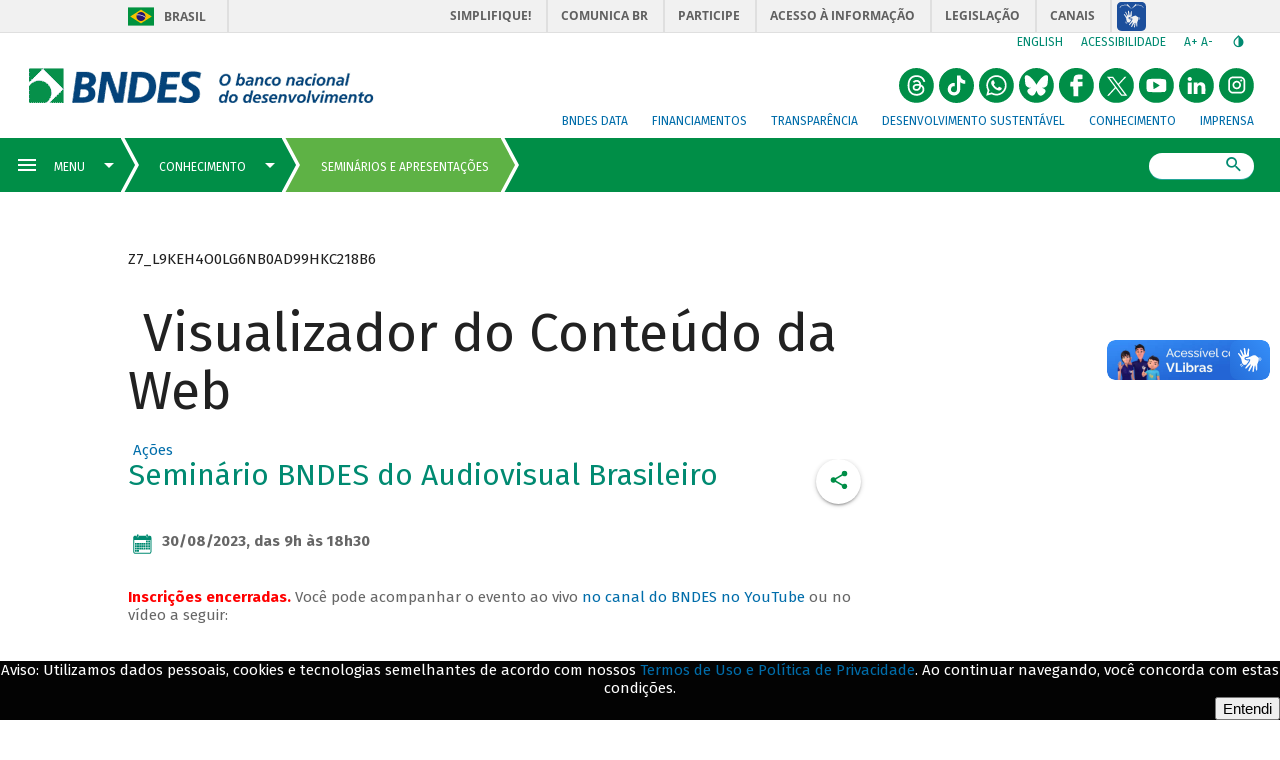

--- FILE ---
content_type: text/html; charset=UTF-8
request_url: https://www.bndes.gov.br/wps/portal/site/home/conhecimento/seminarios/seminario-bndes-do-audiovisual-brasileiro/!ut/p/z0/hY_LDoJADEX3foUuWE46EkNkiY9oRHSLszEDjFKFKTKDj79XiSGutIv2NrkntwUBMQgtr3iUFknL4rXvhLdf--F8Odry9cLbTHgw8_1lOHWH45ULq16_rV7XQPwm4g_xsXcDdm4dTaMjiEranKE-EMRGlahljcQSnSnDMmKyyZCuaBpZsKSWBguFNb0vxdPlIgIQKWmr7hbiltmjNhZtk7YfOTynUjn85clViqXSlhzexZgv_TeyOovkcQsGT698dsk!/
body_size: 49752
content:
<!DOCTYPE html>
<html lang="pt-br" >
<!-- tema pt-br bndes v2 -->
<head>
	<meta charset="UTF-8">
	<meta http-equiv="X-UA-Compatible" content="IE=Edge" />
    <link rel="stylesheet" href="/wps/contenthandler/site/!ut/p/digest!s-a7SY-PJiJb4CkSkQC-Vg/sp/mashup:ra:collection?soffset=0&amp;eoffset=24&amp;themeID=ZJ_J8LCH940L0Q6B0AHO69HRN2OE1&amp;locale=pt-BR&amp;locale=pt&amp;locale=en&amp;mime-type=text%2Fcss&amp;lm=1644690337283&amp;entry=wp_one_ui_303__0.0%3Ahead_css&amp;entry=wp_toolbar_common__0.0%3Ahead_css&amp;entry=wp_dialog_css__0.0%3Ahead_css&amp;entry=wp_one_ui_dijit_303__0.0%3Ahead_css&amp;entry=wp_toolbar_logo__0.0%3Ahead_css&amp;entry=wp_theme_portal_85__0.0%3Ahead_css&amp;entry=wp_portlet_css__0.0%3Ahead_css&amp;entry=wp_toolbar_common_actionbar__0.0%3Ahead_css&amp;entry=wp_simple_contextmenu_css__0.0%3Ahead_css&amp;entry=wp_toolbar_actionbar__0.0%3Ahead_css&amp;entry=wp_ic4_wai_resources__0.0%3Ahead_css&amp;entry=wp_toolbar_sitepreview__0.0%3Ahead_css&amp;entry=wp_social_rendering_85__0.0%3Ahead_css&amp;entry=wp_toolbar_moremenu__0.0%3Ahead_css&amp;entry=wp_status_bar__0.0%3Ahead_css&amp;entry=wp_toolbar_projectmenu__0.0%3Ahead_css&amp;entry=wp_analytics_aggregator__0.0%3Ahead_css&amp;entry=wp_oob_sample_styles__0.0%3Ahead_css" type="text/css"/><link rel="alternate" id="head_css_deferred" href="/wps/contenthandler/site/!ut/p/digest!s-a7SY-PJiJb4CkSkQC-Vg/sp/mashup:ra:collection?soffset=0&amp;eoffset=7&amp;themeID=ZJ_J8LCH940L0Q6B0AHO69HRN2OE1&amp;locale=pt-BR&amp;locale=pt&amp;locale=en&amp;mime-type=text%2Fcss&amp;lm=1640276632000&amp;entry=wp_contextmenu_css__0.0%3Ahead_css&amp;entry=wp_federated_documents_picker__0.0%3Ahead_css&amp;entry=wp_analytics_tags__0.0%3Ahead_css&amp;entry=wp_dnd_css__0.0%3Ahead_css&amp;entry=wcm_inplaceEdit__0.0%3Ahead_css&amp;entry=wp_content_targeting_cam__0.0%3Ahead_css&amp;deferred=true"/><script type="text/javascript">var djConfig={"baseUrl":"/wps/portal_dojo/v1.9/dojo/","locale":"pt_BR","isDebug":false,"debugAtAllCosts":false,"parseOnLoad":false,"afterOnLoad":false,"has":{"dojo-bidi":true},"modulePaths":{"com":"/wps/themeModules/js/com","ibm":"/wps/themeModules/js/ibm","pagebuilder":"/wps/themeModules/modules/pagebuilder/js","portalclient":"/wps/themeModules/modules/portalclient/js","asa":"/wps/themeModules/modules/asa/js","contentmapping":"/wps/themeModules/modules/contentmapping/js","federation":"/wps/themeModules/modules/federation/js"}};djConfig.locale=djConfig.locale.replace(/_/g, "-").replace(/iw/, "he").toLowerCase();(function(){if (typeof(wpModules) == 'undefined') wpModules = {}; if (typeof(wpModules.state) == 'undefined') wpModules.state = {}; if (typeof(wpModules.state.page) == 'undefined') wpModules.state.page = {};wpModules.state.page._initial=[{"nsuri":"http://www.ibm.com/xmlns/prod/websphere/portal/publicparams","name":"selection","value":["Z6_L9KEH4O0LG6NB0AD99HKC218J2"]},{"nsuri":"http://www.ibm.com/xmlns/prod/websphere/portal/publicparams","name":"labelMappings","value":["Z6_000000000000000000000000A0","Z6_L9KEH4O0LG6NB0AD99HKC218J2","Z6_L9KEH4O0LG6NB0AD99HKC218J2","Z6_000000000000000000000000A0"]},{"nsuri":"http://www.ibm.com/xmlns/prod/websphere/portal/publicparams","name":"path-info","value":["seminario-bndes-do-audiovisual-brasileiro"]},{"nsuri":"http://www.ibm.com/xmlns/prod/datatype/content","name":"context","value":["bndes_institucional/home/conhecimento/seminarios/seminario-bndes-do-audiovisual-brasileiro"]},{"nsuri":"http://www.ibm.com/xmlns/prod/websphere/portal/publicparams","name":"expansions","value":["Z6_000000000000000000000000A0","Z6_L9KEH4O0LGDL20AL5F0FQNG4T0","Z6_L9KEH4O0LOI3E0AHCL54EK1G93"]}];wpModules.state.page.selectionPath=['Z6_000000000000000000000000A0','Z6_L9KEH4O0LOI3E0AHCL54EK1G93','Z6_L9KEH4O0LGDL20AL5F0FQNG4T0','Z6_L9KEH4O0LG6NB0AD99HKC218J2'];wpModules.state.page.supportsEditMode=true;wpModules.state.page.supportsToolbar=true;wpModules.state.page.path='/wps/portal/site';wpModules.state.page.protectedPath='/wps/myportal/site';wpModules.state.page.publicPath='/wps/portal/site';})();</script><script type="text/javascript" src="/wps/contenthandler/site/!ut/p/digest!s-a7SY-PJiJb4CkSkQC-Vg/mashup/ra:collection?themeID=ZJ_J8LCH940L0Q6B0AHO69HRN2OE1&amp;locale=pt-BR&amp;locale=pt&amp;locale=en&amp;mime-type=text%2Fjavascript&amp;lm=1640276632000&amp;entry=wp_client_main__0.0%3Ahead_js&amp;entry=wp_client_ext__0.0%3Ahead_js&amp;entry=wp_client_logging__0.0%3Ahead_js&amp;entry=wp_client_tracing__0.0%3Ahead_js&amp;entry=wp_modules__0.0%3Ahead_js&amp;entry=wp_photon_dom__0.0%3Ahead_js&amp;entry=wp_toolbar_common__0.0%3Ahead_js&amp;entry=wp_dialog_util__0.0%3Ahead_js&amp;entry=wp_dialog_draggable__0.0%3Ahead_js&amp;entry=wp_dialog_main__0.0%3Ahead_js&amp;entry=wp_a11y__0.0%3Ahead_js&amp;entry=wp_state_page__0.0%3Ahead_js&amp;entry=wp_client_selector__0.0%3Ahead_js&amp;entry=wp_theme_portal_85__0.0%3Ahead_js&amp;entry=wp_theme_utils__0.0%3Ahead_js&amp;entry=wp_toolbar_viewframe_validator__0.0%3Ahead_js&amp;entry=wp_social_rendering_85__0.0%3Ahead_js&amp;entry=wp_analytics_aggregator__0.0%3Ahead_js"></script><link rel="alternate" id="head_js_deferred" href="/wps/contenthandler/site/!ut/p/digest!GCOBHd3EAeeH2G2wGU2CFQ/mashup/ra:collection?themeID=ZJ_J8LCH940L0Q6B0AHO69HRN2OE1&amp;locale=pt-BR&amp;locale=pt&amp;locale=en&amp;mime-type=text%2Fjavascript&amp;lm=1639402700000&amp;entry=dojo_19__0.0%3Ahead_js&amp;entry=dojo_app_19__0.0%3Ahead_js&amp;entry=dojo_fx_19__0.0%3Ahead_js&amp;entry=dojo_dom_19__0.0%3Ahead_js&amp;entry=dojo_dnd_basic_19__0.0%3Ahead_js&amp;entry=dojo_data_19__0.0%3Ahead_js&amp;entry=dojo_selector_lite_19__0.0%3Ahead_js&amp;entry=dijit_19__0.0%3Ahead_js&amp;entry=dojo_dnd_ext_19__0.0%3Ahead_js&amp;entry=dijit_layout_basic_19__0.0%3Ahead_js&amp;entry=dojox_layout_basic_19__0.0%3Ahead_js&amp;entry=dijit_menu_19__0.0%3Ahead_js&amp;entry=dojo_fmt_19__0.0%3Ahead_js&amp;entry=dijit_tree_19__0.0%3Ahead_js&amp;entry=wp_dnd_namespace__0.0%3Ahead_js&amp;entry=wp_dnd_source__0.0%3Ahead_js&amp;entry=dijit_layout_ext_19__0.0%3Ahead_js&amp;entry=dijit_form_19__0.0%3Ahead_js&amp;entry=wp_client_dnd__0.0%3Ahead_js&amp;entry=wp_contextmenu_js__0.0%3Ahead_js&amp;entry=wp_dnd_target__0.0%3Ahead_js&amp;entry=wp_dnd_util__0.0%3Ahead_js&amp;entry=wcm_inplaceEdit__0.0%3Ahead_js&amp;deferred=true"/><!--[if IE 7]>
<script type="text/javascript">document.getElementsByTagName("html")[0].className+=" lotusui_ie lotusui_ie7";</script>
<![endif]--> 
<!--[if IE 8]>
<script type="text/javascript">document.getElementsByTagName("html")[0].className+=" lotusui_ie8";</script>
<![endif]-->
<!--[if IE 9]>
<script type="text/javascript">document.getElementsByTagName("html")[0].className+=" lotusui_ie9";</script>
<![endif]-->
<link id="ASsKE9jwq9A" rel="alternate" href="http://site.bndes.net/wps/portal/site/home/conhecimento/seminarios/seminario-bndes-do-audiovisual-brasileiro/!ut/p/z0/[base64]!/"><script type="text/javascript">(function() {
	var element = document.getElementById("ASsKE9jwq9A");
	if (element) {
		wpModules.theme.WindowUtils.baseURL.resolve(element.href);
	}
}());</script><style id="layout-wstate-styles"></style><!-- customHead 3.0.84-20210615.040122-2 --><!-- common 3.0.84-20210615.040122-2 --><!-- common fim --><!-- inicio do head --><!-- InclusÃ£o de scripts V2 -->
	<script src="/pelev2/pelev2.js"></script>
	<script src="/pelev2/webcomponentsjs/custom-elements-es5-adapter.js"></script>
	<script src="/pelev2/webcomponentsjs/webcomponents-loader.js"></script>
	<script src="/pelev2/componentes.js"></script>
    
    
    
	<meta name="viewport" content="width=device-width, initial-scale=1, maximum-scale=1, minimum-scale=1">
	<!-- rel=dynamic-content indicates an element that is replaced with the contents produced by the specified href. 
	 	dyn-cs:* URIs are resolved using the WP DynamicContentSpotMappings resource environment provider. These values can
	 	also be set using theme metadata if a theme is specified in the URI (e.g. @tl:oid:theme_unique_name). --><!-- link rel="dynamic-content" href="co:head"--><!-- fim do meta--><!-- rendering is delegated to the specified href for each locale -->
	   		 <meta name="forwardedServer" content="www.bndes.gov.br" />	
	   		
  	<title>Seminário BNDES do Audiovisual Brasileiro</title>
  	
   		<link id="com.ibm.lotus.NavStateUrl" rel="alternate" href="/wps/portal/site/home/conhecimento/seminarios/seminario-bndes-do-audiovisual-brasileiro/!ut/p/z0/[base64]!/" />
		<link rel="bookmark" title='Seminários e apresentações' href='/wps/portal/site/home/conhecimento/seminarios/seminario-bndes-do-audiovisual-brasileiro/!ut/p/z0/[base64]!/' hreflang="pt-br"/>
	<!-- 
	<link href="/wps/contenthandler/site/!ut/p/digest!GCOBHd3EAeeH2G2wGU2CFQ/war//Tema_BNDES_Externo_v2_85/themes/html/Tema_BNDES_Externo_v2_85/images/favicon.ico" rel="shortcut icon" type="image/x-icon" />
	 -->
	<!--  -->
	
	<link rel="shortcut icon" href="/pelev2/images/favicon.ico" />
	
	<!-- CSS  --><!-- includeCss 3.0.84-20210615.040122-2 -->

<script>
	WebFontConfig = {
		google: {
			families: ['Fira Sans:100,100i,400,400i,500,700,700i']
		}
	};
	(function(d) {
	var wf = d.createElement('script'), s = d.scripts[0];
	wf.src = 'https://ajax.googleapis.com/ajax/libs/webfont/1.6.26/webfont.js';
	wf.async = true;
	s.parentNode.insertBefore(wf, s);
	})(document);
</script>
<noscript>
	<link href="https://fonts.googleapis.com/css?family=Fira+Sans:400,400i,500,700,700i" rel="stylesheet">
</noscript>
<link href="/pelev2/pelev2.css" type="text/css" rel="stylesheet" media="all"/>

<!-- includeCss fim --><!-- CSS customizado --><!-- fim CSS customizado --><!-- tags padrao -->
	<meta property="description" content="" />
	<link rel="canonical" href="http://www.bndes.gov.br/wps/portal/site/home/conhecimento/seminarios/seminario-bndes-do-audiovisual-brasileiro">

	
	<meta property="keywords" content=""/>
	<meta name="titulo" content="Seminários e apresentações"/>
	

	<!-- Tags de compartilhamento (Twitter) -->
	<meta name="twitter:card" content="summary_large_image"/>
    <meta name="twitter:site" content="@bndes"/>
    <meta name="twitter:domain" content="BNDES"/>
    <meta name="twitter:creator" content="@bndes"/>
	<meta name="twitter:title" content="Seminário BNDES do Audiovisual Brasileiro" /> 
		
	<meta name="twitter:description" content="" />
	<meta name="twitter:image" content="http://www.bndes.gov.br/pelev2/images/bndes_facebook.jpg" />
	
    <!-- Tags de compartilhamento (Facebook) -->	
	<meta property="og:locale" content="pt_BR"/>
	<meta property="og:title" content="Seminário BNDES do Audiovisual Brasileiro" />
	<meta property="og:type" content="article" />
	
      <meta property="og:url" content="http://www.bndes.gov.br/wps/portal/site/home/conhecimento/seminarios/seminario-bndes-do-audiovisual-brasileiro" />    
	
	
	
	<meta property="og:description" content="" />
	
	<meta property="og:site_name" content="BNDES"/>

	<meta property="og:image" content="http://www.bndes.gov.br/pelev2/images/bndes_facebook.jpg" />
	
	<meta property="og:image:width" content="1200"/>
	<meta property="og:image:height" content="650" />
	
	<meta property="article:author" content="https://www.facebook.com/bndes.imprensa"/>	
	<meta property="article:section" content="" />
	
	
	<meta property="fb:admins" content="1522925611367270" />

	<link href="/apoioFinanceiro/rest/css" type="text/css" rel="stylesheet" media="all"/> 

	<script src="/apoioFinanceiro/rest/js"></script>
	
	<style>
	
	    div#navegadorNaoSuportado {
		    background: firebrick;
    		color: white;
		
	    	position: fixed;
    		bottom: 0px;
	    	left: 0px;

    		width: 100%;
	    	padding: 16px 2em 8px;

    		font-size: 16px;
	    	font-weight: 500;

		    border-radius: 5px 5px 0px 0px;

	    	z-index: 1000;
	    }
	
	    @supports (--test-var: 999px) {
		    div#navegadorNaoSuportado {
	    		display: none;
		    }
	    }
	
    	.lgpdfooter {
	    	position: fixed;
		    left: 0;
    		bottom: 0;
	    	width: 100%;
		    background-color: #030303;
	    	color: white;
		    text-align: center;
		    display: none;
		    font-family: Fira Sans,arial,sans-serif;
		    z-index: 999;		
    	}
	
    </style>
	
	<!-- JS customizado --><!-- fim JS customizado --><!-- customHead fim --><!--
    <link rel="dynamic-content" href="dyn-cs:id:Tema_BNDES_Externo_v2_85_head">
    -->
	<!-- teste head -->
</head>

<body  id="content" class="tundra locale_pt_BR">
		<!-- themes/html/Tema_BNDES_Externo_v2_85/nls/theme_pt_BR.html -->

		<!-- Google Tag Manager -->
		<noscript><iframe src="//www.googletagmanager.com/ns.html?id=GTM-KP22WT"
		height="0" width="0" style="display:none;visibility:hidden"></iframe></noscript>
		<script>(function(w,d,s,l,i){w[l]=w[l]||[];w[l].push({'gtm.start':
		new Date().getTime(),event:'gtm.js'});var f=d.getElementsByTagName(s)[0],
		j=d.createElement(s),dl=l!='dataLayer'?'&l='+l:'';j.async=true;j.src=
		'//www.googletagmanager.com/gtm.js?id='+i+dl;f.parentNode.insertBefore(j,f);
		})(window,document,'script','dataLayer','GTM-KP22WT');</script>
		<!-- End Google Tag Manager -->

		<!-- Twitter conversion tracking base code -->
		<script>
		!function(e,t,n,s,u,a){e.twq||(s=e.twq=function(){s.exe?s.exe.apply(s,arguments):s.queue.push(arguments);
		},s.version='1.1',s.queue=[],u=t.createElement(n),u.async=!0,u.src='https://static.ads-twitter.com/uwt.js',
		a=t.getElementsByTagName(n)[0],a.parentNode.insertBefore(u,a))}(window,document,'script');
		twq('config','o71jb');
		</script>
		<!-- End Twitter conversion tracking base code -->
		
	<!--  -->

		<!-- site toolbar -->
		<!--  -->
		<!-- tema pt_BR -->
		<!-- top 3.0.84-20210615.040122-2 --><!-- common 3.0.84-20210615.040122-2 --><!-- common fim -->

<script type="text/javascript">
	var isLogadoWCM = true;

	
		isLogadoWCM = false;
	
</script>

<!-- Link de acessibilidade - ir direto ao conteudo  -->
 	<a href="#layoutContainers" tabindex="0" class="lnkContent" accesskey="1">Ir para o conteudo</a>

    <!-- BARRA BRASIL - INICIO -->	
	<div id="barra-brasil" style="background:#7F7F7F; height: 20px; padding:0 0 0 10px;display:block;">
		<ul id="menu-barra-temp" style="list-style:none;">
		  <li style="display:inline; float:left;padding-right:10px; margin-right:10px; border-right:1px solid #EDEDED">
			  <a href="http://brasil.gov.br" style="font-family:sans,sans-serif; text-decoration:none; color:white;">Portal do Governo Brasileiro</a>
		  </li>
		  <li>
			 <a style="font-family:sans,sans-serif; text-decoration:none; color:white;" href="http://epwg.governoeletronico.gov.br/barra/atualize.html">Atualize sua Barra de Governo</a>
		  </li>
		</ul>
	</div>
	<!-- BARRA BRASIL - FIM  --><!-- topInstitucional 3.0.84-20210615.040122-2 --><!-- exibirExtencaoMenu 3.0.84-20210615.040122-2 --><!-- exibirExtencaoMenu fim --><!--  --><!--  --><!--  --><!-- topMenuSuperiorAuxiliar 3.0.84-20210615.040122-2 -->

	<div id="header-bndes">
	    
	     	<a id="logo-container" class="brand-logo" 
	     	    href="/wps/portal/site/home" 
	     	    title="BNDES - O banco nacional do desenvolvimento" style="font-size:0">
			logo</a>
	     	    
	    
	</div>
	 
    <div id="navegacao-site" class="nav-wrapper">       
	    <ul class="tools">	    
		    <li class="idiomas">
		   		    	
		    	<a title="English version" href="http://www.bndes.gov.br/english">English</a> 
		    		    
		    </li>
		    
		    <li class="acessibilidade">
		    	<a href="/wps/portal/site/home/acessibilidade/" title="Link sobre acessibilidade do BNDES">Acessibilidade</a>
		    </li>
		    
		    
		    
		    <li class="redim-zoom" id="redim-zoom">
		    	<a href="#" aria-label="aumenta o zoom" title="Aumenta o zoom do site" id="aumenta-zoom">
		    		A+
				</a>
		    	<a href="#" aria-label="diminui a zoom" title="Diminui o zoom do site" id="diminui-zoom">
		    		A-
				</a>
		    </li>  
		    
		    <li class="contraste" id="acessibilidade">
		    	<a href="#" aria-label="autocontraste de cores" title="Ative e desative o alto contraste" id="altocontraste">
		    		<i class="mdi mdi-invert-colors"></i>
		    	&ic;</a>
		    </li>   
	    </ul>
	    
		<ul class="redes-sociais-header">
						
			<li>
			<a href="https://www.instagram.com/bndesgovbr" title="Instagram&nbsp;" style="font-size:0">
				<svg viewBox="0 0 1024 1024" class="svgBtnSocialHeader" width="2em">
					<g>
						<path d="M 512.24166,3.1928643 C 181.63804,-9.3239357 -84.079756,350.89675 25.210595,661.88671 110.98049,980.36773 534.3994,1127.6567 800.09878,931.26647 1079.9371,755.42319 1095.8066,308.50313 829.14171,113.35759 739.94637,42.392624 626.32574,2.9094643 512.24166,3.1928643 ZM414 248 624 248C704 248 769 313 769 393L769 603C769 683.082 704.082 748 624 748L414 748C334 748 269 683 269 603L269 393C269 312.918 333.918 248 414 248M409 298C359.293 298 319 338.293 319 388L319 608C319 657.75 359.25 698 409 698L629 698C678.707 698 719 657.707 719 608L719 388C719 338.25 678.75 298 629 298L409 298M650.25 335.5C667.512 335.5 681.5 349.488 681.5 366.75 681.5 384.012 667.512 398 650.25 398 632.988 398 619 384.012 619 366.75 619 349.488 632.988 335.5 650.25 335.5M519 373C588.035 373 644 428.965 644 498 644 567.035 588.035 623 519 623 449.965 623 394 567.035 394 498 394 428.965 449.965 373 519 373M519 423C477.578 423 444 456.578 444 498 444 539.422 477.578 573 519 573 560.422 573 594 539.422 594 498 594 456.578 560.422 423 519 423ZM519 423"></path>
					</g>
				</svg>
			Instagram</a>
			</li>
						
			<li>
			<a href="https://br.linkedin.com/company/bndes" title="LinkedIn do BNDES&nbsp;" style="font-size:0">
				<svg viewBox="0 0 1024 1024" class="svgBtnSocialHeader" width="2em">
					<g>
						<path d="M 512.24166,3.1928643 C 181.63804,-9.3239357 -84.079756,350.89675 25.210595,661.88671 110.98049,980.36773 534.3994,1127.6567 800.09878,931.26647 1079.9371,755.42319 1095.8066,308.50313 829.14171,113.35759 739.94637,42.392624 626.32574,2.9094643 512.24166,3.1928643 Z M 315.64842,264.18858 c 59.07931,-6.89801 87.88379,83.60505 31.04362,108.46031 -40.04959,21.98278 -101.05382,-7.04322 -93.7156,-56.80822 1.91262,-31.61879 32.5908,-52.89215 62.67198,-51.65209 z m 328.0356,153.14709 c 61.88429,-3.88162 117.04254,45.56142 124.23772,106.18378 7.61543,74.70949 2.29553,150.21071 3.88175,225.28212 2.73888,20.53601 -29.83735,5.85142 -43.25826,10.27091 -22.67237,0 -45.34471,0 -68.01704,0 -0.96768,-67.4041 2.05947,-135.00908 -1.75316,-202.27158 -0.2823,-53.67877 -77.04905,-70.93813 -103.72275,-26.03545 -20.10949,33.21005 -8.58557,73.95763 -11.65703,110.87025 0,39.14559 0,78.29119 0,117.43678 -37.09046,0 -74.18089,0 -111.27136,0 0.23524,-111.29394 1.44397,-222.60131 0,-333.88834 37.09047,0 74.1809,0 111.27136,0 2.7154,12.99068 -7.44904,65.58721 9.69517,33.7413 21.06104,-27.88547 55.96589,-42.48885 90.5936,-41.58977 z m -384.44161,7.85237 c 37.09969,0 74.19938,0 111.29907,0 0,111.29485 0,222.58959 0,333.88444 -37.09969,0 -74.19938,0 -111.29907,0 0,-111.29485 0,-222.58959 0,-333.88444 z"></path>
					</g>
				</svg>
			LinkedIn do BNDES</a>
			</li>
						
			<li>
			<a href="https://www.youtube.com/user/bndesgovbr" title="YouTube do BNDES&nbsp;" style="font-size:0">
				<svg viewBox="0 0 1024 1024" class="svgBtnSocialHeader" width="2em">
					<g>
						<path d="M358 1001 c-115 -37 -213 -112 -280 -215 -106 -164 -106 -388 0 -552 97 -150 252 -234 432 -234 147 0 255 45 360 150 105 105 150 213 150 360 0 227 -144 424 -358 490 -84 26 -224 26 -304 1z m419 -325 c24 -28 24 -32 21 -172 -2 -119 -6 -146 -20 -160 -23 -24 -192 -36 -372 -28 -191 9 -186 4 -186 196 1 162 6 176 67 189 21 4 134 7 251 6 l214 -2 25 -29z M420 510 l0 -112 38 22 c20 12 61 36 89 52 29 17 55 33 58 37 3 6 -137 93 -177 109 -4 2 -8 -47 -8 -108z"></path>
					</g>
				</svg>
			YouTube do BNDES</a>
			</li>
						
			<li>
			<a href="https://x.com/bndes" title="X do BNDES&nbsp;" style="font-size:0">
				<svg viewBox="0 0 1024 1024" class="svgBtnSocialHeader" width="2em">
					<g>
						<path d="M358 1001 c-115 -37 -213 -112 -280 -215 -106 -164 -106 -388 0 -552 97 -150 252 -234 432 -234 147 0 255 45 360 150 105 105 150 213 150 360 0 227 -144 424 -358 490 -84 26 -224 26 -304 1z M 235.39,256.79 l 230.07,307.62 L 233.94,814.52 h 52.11 l 202.7 -218.98 l 163.77,218.98 h 177.32 L 586.82,489.6 l 215.5 -232.81 h -52.11 L 563.54,458.46 L 412.71,256.79 H 235.39 z M 312.02,295.17 h 81.46 l 359.72,480.97 h -81.46 L 312.02,295.17 z"></path>
					</g>
				</svg>
			X do BNDES</a>
			</li>
						
			<li>
			<a href="https://www.facebook.com/bndes.imprensa" title="Facebook do BNDES&nbsp;" style="font-size:0">
				<svg viewBox="0 0 1024 1024" class="svgBtnSocialHeader" width="2em">
					<g>
						<path d="m 358,18.626838 c -115,37 -213,112.000002 -280,215.000002 -106,164 -106,388 0,552 97,150 252,233.99996 432,233.99996 147,0 255,-44.99996 360,-149.99996 105,-105 150,-213 150,-360 0,-227 -144,-424.000002 -358,-490.000002 -84,-25.9999996 -224,-25.9999996 -304,-1 z M 685,259.62684 v 65 l -67,3 -68,3 v 34 34 l 68,3 67,3 v 65 65 l -62,3 -63,3 v 145 145 l -67,-3 -68,-3 -3,-143 -3,-142 h -45 -45 l 3,-68 3,-67 41,-3 42,-3 7,-63 c 12,-118 48,-146 185,-143 l 75,2 z"></path>
					</g>
				</svg>
			Facebook do BNDES</a>
			</li>
						
			<li>
			<a href="https://bsky.app/profile/bndes.bsky.social" title="Bluesky do BNDES&nbsp;" style="font-size:0">
				<svg viewBox="0 0 1024 1024" class="svgBtnSocialHeader" width="2em">
					<g>
						<path d="M 510 0 A 510 510 0 0 0 0 510 A 510 510 0 0 0 510 1020 A 510 510 0 0 0 1020 510 A 510 510 0 0 0 510 0 z M 221.99805 209.86523 C 224.25586 209.88086 226.52578 209.99922 228.80078 210.19922 C 240.90077 211.39922 252.39923 214.80079 263.69922 219.30078 C 284.8992 227.90077 304.19924 239.69923 322.19922 253.69922 C 345.3992 271.6992 366.20002 292.30002 386 314 C 413.69997 344.39997 438.89924 376.69964 462.19922 410.59961 C 479.6992 435.99958 496.0008 462.09925 509.80078 489.69922 C 510.00078 490.19922 510.40078 490.60078 510.80078 491.30078 C 511.40078 490.20078 511.90078 489.30039 512.30078 488.40039 C 515.40078 482.5004 518.39922 476.49921 521.69922 470.69922 C 541.2992 435.59925 563.90081 402.49958 588.30078 370.59961 C 612.20076 339.39964 637.69964 309.69997 666.09961 282.5 C 682.69959 266.60002 700.10041 251.80038 719.40039 239.40039 C 735.70037 229.0004 752.7008 220.0996 771.30078 214.59961 C 783.50077 210.99961 795.90079 208.79961 808.80078 210.59961 C 822.30077 212.49961 833.00079 218.89962 840.30078 230.59961 C 842.30078 233.79961 844.00039 237.40039 845.40039 240.90039 C 848.90039 249.70038 850.50039 259.00001 850.90039 268.5 C 851.00039 271.3 851.3 274.10039 851.5 276.90039 L 851.5 281.80078 C 851.3 283.20078 851.1 284.6 851 286 C 850.5 296.09999 850.2 306.20079 849.5 316.30078 C 848.3 333.30076 846.9 350.19924 845.5 367.19922 C 844.3 381.6992 843.09961 396.3008 841.59961 410.80078 C 839.79961 427.90076 837.69922 444.99963 835.69922 462.09961 C 834.09922 476.2996 830.00078 489.79923 823.80078 502.69922 C 809.4008 532.29919 786.39919 552.69923 756.19922 565.19922 C 735.89924 573.69921 714.49959 577.5 692.59961 578.5 C 681.29962 579 669.8996 578.7 658.59961 577.5 C 657.49961 577.4 656.40039 577.5 655.40039 577.5 C 661.50038 579.3 667.59922 580.70078 673.69922 582.30078 C 692.6992 587.40078 711.2008 594.09962 728.30078 604.09961 C 740.80077 611.2996 752.00001 620.00079 761 631.30078 C 774.79999 648.60076 779.79961 668.20002 775.59961 690 C 773.09961 702.99999 767.59999 714.8004 760.5 725.90039 C 752.60001 738.40038 742.80077 749.29962 732.30078 759.59961 C 719.00079 772.5996 704.80077 784.50001 688.80078 794 C 676.00079 801.49999 662.60077 807.20078 647.80078 809.30078 C 645.30078 809.50078 643.30078 809.79961 641.30078 810.09961 L 631 810.09961 C 630.3 809.89961 629.7 809.69961 629 809.59961 C 624 808.59961 618.99921 807.99961 614.19922 806.59961 C 599.89923 802.39961 588.00077 794.10038 577.30078 783.90039 C 565.80079 772.9004 556.60038 760.09999 548.40039 746.5 C 536.3004 726.30002 527.09921 704.69998 519.19922 682.5 C 516.79922 675.70001 514.49961 668.89921 512.09961 662.19922 C 511.69961 661.09922 511.60039 659.79922 509.90039 659.19922 C 509.30039 660.49922 508.70078 661.7 508.30078 663 C 505.80078 670.09999 503.40039 677.19923 500.90039 684.19922 C 493.0004 705.9992 483.90077 727.29924 471.80078 747.19922 C 462.80079 762.0992 452.50038 776.00001 439.40039 787.5 C 426.7004 798.69999 412.30076 806.59961 395.30078 809.09961 C 393.40078 809.39961 391.49922 809.7 389.69922 810 L 379.40039 810 L 373.40039 809.09961 C 359.9004 807.19961 347.2996 802.3996 335.59961 795.59961 C 308.39964 779.89963 285.69959 758.89919 266.59961 734.19922 C 258.69962 724.09923 252.6 712.89921 248.5 700.69922 C 244.2 687.79923 242.79922 674.59921 245.69922 661.19922 C 248.29922 648.89923 254.09923 638.20077 262.19922 628.80078 C 272.09921 617.30079 284.20001 608.60038 297.5 601.40039 C 316.39998 591.2004 336.5008 584.59921 357.30078 579.69922 C 360.20078 578.99922 363.10039 578.39922 365.90039 577.69922 C 365.50039 577.29922 365.20039 577.19922 364.90039 577.19922 C 364.00039 577.19922 363.09922 577.30039 362.19922 577.40039 C 346.39923 579.00039 330.70037 579.00039 314.90039 577.40039 C 298.80041 575.70039 283.09998 572.20038 268 566.40039 C 246.50002 558.1004 227.90077 545.5992 213.30078 527.69922 C 199.90079 511.29924 190.69922 492.80037 187.19922 471.90039 C 184.39922 455.30041 182.59922 438.39959 180.69922 421.59961 C 179.09922 407.79962 178.00078 393.9992 176.80078 380.19922 C 175.40078 364.09923 174.00078 347.8992 172.80078 331.69922 C 171.70078 317.59923 170.99961 303.3992 170.09961 289.19922 C 169.89961 286.69922 169.39961 284.19922 169.09961 281.69922 L 169.09961 276.80078 C 169.49961 273.40078 170.00078 269.99961 170.30078 266.59961 C 171.20078 256.69962 172.9 246.89921 177 237.69922 C 182.09999 226.19923 190.09962 217.4996 202.09961 213.09961 C 208.5496 210.69961 215.22462 209.81836 221.99805 209.86523 z"></path>
					</g>
				</svg>
			Bluesky do BNDES</a>
			</li>
						
			<li>
			<a href="https://bit.ly/3B8sDGk" title="Whatsapp do BNDES&nbsp;" style="font-size:0">
				<svg viewBox="0 0 1024 1024" class="svgBtnSocialHeader" width="2em">
					<g>
						<path d="M510,0C228.3,0,0,228.3,0,510s228.3,510,510,510s510-228.3,510-510S791.7,0,510,0z M721.5,717.8c-90.9,92.5-231.4,113.8-347.2,54c-4-2.1-7.5-2.3-11.7-1.2c-47.9,12.7-95.7,25.2-143.6,37.8c-2.2,0.6-4.4,1-7.8,1.8c4.4-16.2,8.5-31.4,12.7-46.6c9.3-34,18.5-67.9,28-101.8c1.1-3.9,0.8-7-1.2-10.6c-24.7-44.6-36.9-92.5-37.1-143.3C213.3,361.2,321.1,235.6,466,213.3c161.9-24.9,314.6,86.1,339,248C819.8,560.1,791.5,646.5,721.5,717.8zM479.1,262.5C361.2,277.3,268.8,378,264.3,496.8c-2,53,11.4,101.8,40.3,146.2c2.3,3.6,3,6.7,1.8,11c-7.9,27.9-15.5,55.9-23.4,85c2.7-0.6,4.5-0.9,6.2-1.4c26.2-6.8,52.5-13.5,78.6-20.7c5.9-1.6,10.5-1,15.7,2.2c52.5,31.3,109.1,41.9,169.5,32C687.6,729,779.9,596.4,754.2,462.4C729.3,332.4,610.3,246,479.1,262.5z M663.9,597.1c-2,42.2-38.3,58.6-66.1,62.3c-2.7,0.4-5.3,0.3-6.4,0.4c-18.2-0.1-33.8-5.2-49.1-11.2c-34.5-13.4-67-30-94.2-55.7c-23.4-22.1-43.4-47-60.7-74c-11.3-17.7-22.1-35.5-27.5-56c-9.3-35.5-2.2-66.7,24.9-92.5c10.2-9.8,29.8-13.4,42.1-6.5c4.6,2.6,9.2,7.2,11.1,12c8.1,19.7,15.4,39.6,22.4,59.7c1.3,3.6,0.9,9-1,12.3c-3.9,6.6-9,12.5-14.1,18.2c-12.9,14.4-13.1,16.8-3.3,33.3c21.4,35.9,51.1,62.9,88.2,81.8c2.7,1.4,5.5,2.5,8.3,3.6c6.9,2.6,12.7,1.5,17.7-4.5c7.6-9.1,15.5-17.9,23.2-27c4.6-5.5,8.1-6.9,14.8-4.1c6.9,2.9,13.7,6.3,20.3,9.8c13.7,7.2,27.3,14.5,40.8,21.8C663.8,585.4,664.3,587.5,663.9,597.1z"></path>
					</g>
				</svg>
			Whatsapp do BNDES</a>
			</li>
						
			<li>
			<a href="https://www.tiktok.com/@bndes" title="TikTok do BNDES&nbsp;" style="font-size:0">
				<svg viewBox="0 0 1024 1024" class="svgBtnSocialHeader" width="2em">
					<g>
						<path d="M512,0C229.23,0,0,229.23,0,512S229.23,1024,512,1024,1024,794.77,1024,512,794.77,0,512,0ZM771.24,464.764c-54.368,0-107.268-17.644-148-47.5l-.324,203c0,0,0,0,0,0a184.914,184.914,0,1,1-160.356-183.442v99.69a87.314,87.314,0,1,0,62.576,83.752V218.666h102.55a143.546,143.546,0,0,0,143.548,143.546Z"></path>
					</g>
				</svg>
			TikTok do BNDES</a>
			</li>
						
			<li>
			<a href="https://www.threads.net/@bndesgovbr" title="Threads do BNDES&nbsp;" style="font-size:0">
				<svg viewBox="0 0 1024 1024" class="svgBtnSocialHeader" width="2em">
					<g>
						<path d="M510,0C228.3,0,0,228.3,0,510s228.3,510,510,510s510-228.3,510-510S791.7,0,510,0zM303.7,516.6c0.2,15.3,1.3,30.6,3.1,45.9c2.5,21,6.7,41.6,13.2,61.7c7.1,21.8,16.9,42.3,30.5,60.9c15.3,20.9,34.5,37.3,57.5,49.2c19,9.8,39.2,16,60.3,19.5c20.5,3.4,41.1,4.5,61.8,3.4c21.3-1.1,42.3-4,62.6-10.8c29.7-9.9,54.4-27.1,74.1-51.4c11.6-14.2,19.2-30.5,22.5-48.5c4.2-22.8,1.9-44.9-8.7-65.7c-6.5-12.9-16.2-23.2-27.8-31.7c-3-2.2-6.1-4.2-9.4-6.4c-0.5,3.4-1,6.4-1.5,9.5c-3.8,21.6-10.2,42.2-21.9,60.9c-17.2,27.4-41.6,44.5-73.1,51.5c-15.1,3.4-30.3,4.5-45.7,3.2c-22-1.9-42.6-8.2-61-20.8c-21-14.4-35-33.9-39.6-59.1c-7-38.3,4.4-70.2,35.2-94.6c13.2-10.5,28.5-17.1,44.7-21.6c13.9-3.8,28-5.6,42.4-6.2c13.2-0.5,26.4-0.6,39.5,0.4c9.8,0.8,19.5,2,29.4,3c-0.1-0.5-0.1-1.3-0.3-2.1c-2-10.7-5.1-21-10.4-30.6c-8.3-15.1-21-24.8-37.5-29.4c-19.3-5.3-38.7-5.4-57.9,0.7c-15.3,4.8-27.5,14-36.6,27.2c-0.3,0.4-0.6,0.8-0.9,1.3c-14.4-9.9-28.7-19.7-43.3-29.7c3.5-4.5,6.7-9,10.3-13.1c17.4-20.1,39.1-32.9,64.9-39.1c16.8-4.1,33.8-4.8,50.9-3.3c15.6,1.4,30.6,5,44.8,11.6c24.7,11.5,42.3,30.1,54,54.6c6.6,13.9,10.9,28.5,13.2,43.7c1.2,7.6,1.8,15.2,2.5,22.9c0.1,1,0.4,1.5,1.4,1.9c14.6,6.4,28.3,14.3,40.8,24.2c18.7,14.9,33.2,32.9,42.8,54.9c5.7,13,9.3,26.5,11,40.5c6.1,50.4-8.2,94.4-42,132c-24.6,27.4-54.3,47.2-89.2,59.1c-14.4,4.9-29.1,8.3-44.1,10.5c-13.9,2.1-27.8,3.2-41.9,3.6c-0.5,0-1.1,0.1-1.6,0.2l-16.7-0.3c-3.1-0.2-6.2-0.4-9.3-0.5c-13.1-0.7-26.1-2.1-39-4.3c-16.8-2.9-33.3-7.2-49.2-13.3c-38.8-14.9-71.1-38.6-96.5-71.6c-18.7-24.3-32-51.5-41.4-80.6c-5.8-18-10-36.3-13-54.9c-4.4-27.7-6.3-55.5-5.8-83.5	c0.3-18.1,1.7-36.1,4-54c2.9-22.1,7.4-43.9,14.1-65.1c7-22,16.2-43,28.4-62.6c26.7-43.1,63.6-73.9,111-91.8c17.9-6.8,36.4-11.3,55.3-14.1c18.8-2.8,37.7-4.1,56.7-3.6c25.3,0.6,50.3,3.6,74.9,10.1c41.1,10.9,77.1,30.7,107,61.2c21.4,21.8,37.7,47,49.9,74.9c6,13.7,10.9,27.8,14.8,42.2c0.1,0.3,0.1,0.7,0.2,1.1c-16.8,4.5-33.5,8.9-50.4,13.4c-0.4-1.2-0.7-2.4-1-3.5c-6.5-22.2-15.3-43.4-28-62.9c-19.3-29.7-45.3-51.4-77.7-65.4c-16.1-6.9-32.8-11.5-50.1-14.4c-17.4-2.9-35-4.2-52.7-3.8c-25,0.6-49.5,4-73.3,12c-16.3,5.4-31.6,12.8-45.7,22.7c-17.9,12.5-32.6,28-44.5,46.3c-13.5,20.7-22.7,43.4-29,67.2c-4.1,15.4-7,31-8.9,46.9C304.5,477.7,303.3,497.1,303.7,516.6zM564.6,518.9c-12.6-1.4-25.3-1.5-38.1-0.9c-10.1,0.4-20.2,1.3-30,3.8c-11.2,2.8-21.7,6.9-30.5,14.5c-9.3,8-14.8,18-15.3,30.3c-0.6,14.3,5.1,25.8,16.5,34.5c10.6,8.2,23,11.8,36.1,13.3c8,0.9,16.1,0.7,24.1-0.3c7.7-1,15.2-2.8,22.4-6c13.1-5.9,22.5-15.7,29.3-28.3c5.5-10.3,9-21.3,11.1-32.7c1.3-7.9,2.3-15.8,3.5-23.7c-0.8-0.2-1.1-0.4-1.4-0.4C583.1,521.6,573.9,519.9,564.6,518.9z"></path>
					</g>
				</svg>
			Threads do BNDES</a>
			</li>
			
		</ul>
	
		<ul class="top-menu">	
			
			<li>
				<a title="BNDES Data" href="/wps/portal/site/home/bndes-data/">BNDES Data</a>
			</li>                        
			
			<li>
				<a title="Financiamentos" href="/wps/portal/site/home/financiamento/">Financiamentos</a>
			</li>                        
			
			<li>
				<a title="Transparência" href="/wps/portal/site/home/transparencia/">Transparência</a>
			</li>                        
			
			<li>
				<a title="Desenvolvimento Sustentável" href="/wps/portal/site/home/desenvolvimento-sustentavel">Desenvolvimento Sustentável</a>
			</li>                        
			
			<li>
				<a title="Conhecimento" href="/wps/portal/site/home/conhecimento/">Conhecimento</a>
			</li>                        
			
			<li>
				<a title="Imprensa" href="/wps/portal/site/home/imprensa/">Imprensa</a>
			</li>                        
				    
		</ul>


<!-- topMenuSuperiorAuxiliar fim -->

	<nav>  
		<ul class="actions right">
			<li class="action-1">
				<form id="buscarSuperior" action="/wps/portal/site/home/resultado-da-busca">
					<label class="invisible" for="busca">Busca</label>
					<button id="buscaBtn" class="mdi mdi-magnify" type="submit" title="Fa&ccedil;a a sua Busca"><span class="invisible">Busca</span></button>
					<input autofocus id="busca" name="q" type="text" class="search rounded">
					<input type="hidden" id="origemBusca" name="origem" value="">
				</form>
			</li>
		</ul>
       
		<!-- crumbTrailInstitucional 3.0.84-20220819-1 -->

				<script>
					window.BNDES = window.BNDES || {};
					window.BNDES.portletMaisSobre = {
						titulo: "Seminários e apresentações",
						tituloConteudoAtual: "Seminário BNDES do Audiovisual Brasileiro",
						itens: [
								{
									titulo: "Seminários e apresentações",
									link: "/wps/portal/site/home/conhecimento/seminarios"
								},
							
						]
					};
				</script>
			
	<bndes-menu-mobile navegacao="[{&quot;titulo&quot;:&quot;Menu&quot;, &quot;url&quot;:&quot;/wps/portal/site/home&quot;, &quot;itens&quot;: [{&quot;titulo&quot;:&quot;Quem somos&quot;, &quot;url&quot;:&quot;/wps/portal/site/home/quem-somos&quot;},{&quot;titulo&quot;:&quot;Onde atuamos&quot;, &quot;url&quot;:&quot;/wps/portal/site/home/onde-atuamos&quot;},{&quot;titulo&quot;:&quot;Financiamentos&quot;, &quot;url&quot;:&quot;/wps/portal/site/home/financiamento&quot;},{&quot;titulo&quot;:&quot;Transpar&ecirc;ncia&quot;, &quot;url&quot;:&quot;/wps/portal/site/home/transparencia&quot;},{&quot;titulo&quot;:&quot;Desenvolvimento sustent&aacute;vel&quot;, &quot;url&quot;:&quot;/wps/portal/site/home/desenvolvimento-sustentavel&quot;},{&quot;titulo&quot;:&quot;Conhecimento&quot;, &quot;url&quot;:&quot;/wps/portal/site/home/conhecimento&quot;},{&quot;titulo&quot;:&quot;Rela&ccedil;&otilde;es com Investidores&quot;, &quot;url&quot;:&quot;/wps/portal/site/home/relacoes-com-investidores&quot;},{&quot;titulo&quot;:&quot;Mercado de capitais&quot;, &quot;url&quot;:&quot;/wps/portal/site/home/mercado-de-capitais&quot;},{&quot;titulo&quot;:&quot;Imprensa&quot;, &quot;url&quot;:&quot;/wps/portal/site/home/imprensa&quot;},{&quot;titulo&quot;:&quot;Institui&ccedil;&otilde;es financeiras credenciadas&quot;, &quot;url&quot;:&quot;/wps/portal/site/home/instituicoes-financeiras-credenciadas&quot;},{&quot;titulo&quot;:&quot;BNDES Data&quot;, &quot;url&quot;:&quot;/wps/portal/site/home/bndes-data&quot;},{&quot;titulo&quot;:&quot;Medidas e apoio emergenciais&quot;, &quot;url&quot;:&quot;/wps/portal/site/home/emergenciais&quot;},{&quot;titulo&quot;:&quot;Acesso &agrave; informa&ccedil;&atilde;o&quot;, &quot;url&quot;:&quot;/wps/portal/site/home/acesso-a-informacao&quot;}]},{&quot;titulo&quot;:&quot;Conhecimento&quot;, &quot;url&quot;:&quot;/wps/portal/site/home/conhecimento&quot;, &quot;itens&quot;: [{&quot;titulo&quot;:&quot;Publica&ccedil;&otilde;es&quot;, &quot;url&quot;:&quot;/wps/portal/site/home/conhecimento/publicacoes&quot;},{&quot;titulo&quot;:&quot;Semin&aacute;rios e apresenta&ccedil;&otilde;es&quot;, &quot;url&quot;:&quot;/wps/portal/site/home/conhecimento/seminarios&quot;},{&quot;titulo&quot;:&quot;Pesquisa e dados&quot;, &quot;url&quot;:&quot;/wps/portal/site/home/conhecimento/pesquisaedados&quot;},{&quot;titulo&quot;:&quot;Notas de conhecimento&quot;, &quot;url&quot;:&quot;/wps/portal/site/home/conhecimento/noticias&quot;},{&quot;titulo&quot;:&quot;Unidades de conhecimento&quot;, &quot;url&quot;:&quot;/wps/portal/site/home/conhecimento/unidades-conhecimento&quot;},{&quot;titulo&quot;:&quot;Biblioteca digital&quot;, &quot;url&quot;:&quot;/wps/portal/site/home/conhecimento/biblioteca-digital&quot;},{&quot;titulo&quot;:&quot;Pr&ecirc;mio BNDES de Economia&quot;, &quot;url&quot;:&quot;/wps/portal/site/home/conhecimento/premio-bndes-economia&quot;}]},{&quot;titulo&quot;:&quot;Semin&aacute;rios e apresenta&ccedil;&otilde;es&quot;, &quot;url&quot;:&quot;/wps/portal/site/home/conhecimento/seminarios&quot;, &quot;itens&quot;: []}]"></bndes-menu-mobile>
	<bndes-breadcrumb navegacao="[{&quot;titulo&quot;:&quot;Menu&quot;, &quot;url&quot;:&quot;/wps/portal/site/home&quot;, &quot;itens&quot;: [{&quot;titulo&quot;:&quot;Quem somos&quot;, &quot;url&quot;:&quot;/wps/portal/site/home/quem-somos&quot;},{&quot;titulo&quot;:&quot;Onde atuamos&quot;, &quot;url&quot;:&quot;/wps/portal/site/home/onde-atuamos&quot;},{&quot;titulo&quot;:&quot;Financiamentos&quot;, &quot;url&quot;:&quot;/wps/portal/site/home/financiamento&quot;},{&quot;titulo&quot;:&quot;Transpar&ecirc;ncia&quot;, &quot;url&quot;:&quot;/wps/portal/site/home/transparencia&quot;},{&quot;titulo&quot;:&quot;Desenvolvimento sustent&aacute;vel&quot;, &quot;url&quot;:&quot;/wps/portal/site/home/desenvolvimento-sustentavel&quot;},{&quot;titulo&quot;:&quot;Conhecimento&quot;, &quot;url&quot;:&quot;/wps/portal/site/home/conhecimento&quot;},{&quot;titulo&quot;:&quot;Rela&ccedil;&otilde;es com Investidores&quot;, &quot;url&quot;:&quot;/wps/portal/site/home/relacoes-com-investidores&quot;},{&quot;titulo&quot;:&quot;Mercado de capitais&quot;, &quot;url&quot;:&quot;/wps/portal/site/home/mercado-de-capitais&quot;},{&quot;titulo&quot;:&quot;Imprensa&quot;, &quot;url&quot;:&quot;/wps/portal/site/home/imprensa&quot;},{&quot;titulo&quot;:&quot;Institui&ccedil;&otilde;es financeiras credenciadas&quot;, &quot;url&quot;:&quot;/wps/portal/site/home/instituicoes-financeiras-credenciadas&quot;},{&quot;titulo&quot;:&quot;BNDES Data&quot;, &quot;url&quot;:&quot;/wps/portal/site/home/bndes-data&quot;},{&quot;titulo&quot;:&quot;Medidas e apoio emergenciais&quot;, &quot;url&quot;:&quot;/wps/portal/site/home/emergenciais&quot;},{&quot;titulo&quot;:&quot;Acesso &agrave; informa&ccedil;&atilde;o&quot;, &quot;url&quot;:&quot;/wps/portal/site/home/acesso-a-informacao&quot;}]},{&quot;titulo&quot;:&quot;Conhecimento&quot;, &quot;url&quot;:&quot;/wps/portal/site/home/conhecimento&quot;, &quot;itens&quot;: [{&quot;titulo&quot;:&quot;Publica&ccedil;&otilde;es&quot;, &quot;url&quot;:&quot;/wps/portal/site/home/conhecimento/publicacoes&quot;},{&quot;titulo&quot;:&quot;Semin&aacute;rios e apresenta&ccedil;&otilde;es&quot;, &quot;url&quot;:&quot;/wps/portal/site/home/conhecimento/seminarios&quot;},{&quot;titulo&quot;:&quot;Pesquisa e dados&quot;, &quot;url&quot;:&quot;/wps/portal/site/home/conhecimento/pesquisaedados&quot;},{&quot;titulo&quot;:&quot;Notas de conhecimento&quot;, &quot;url&quot;:&quot;/wps/portal/site/home/conhecimento/noticias&quot;},{&quot;titulo&quot;:&quot;Unidades de conhecimento&quot;, &quot;url&quot;:&quot;/wps/portal/site/home/conhecimento/unidades-conhecimento&quot;},{&quot;titulo&quot;:&quot;Biblioteca digital&quot;, &quot;url&quot;:&quot;/wps/portal/site/home/conhecimento/biblioteca-digital&quot;},{&quot;titulo&quot;:&quot;Pr&ecirc;mio BNDES de Economia&quot;, &quot;url&quot;:&quot;/wps/portal/site/home/conhecimento/premio-bndes-economia&quot;}]},{&quot;titulo&quot;:&quot;Semin&aacute;rios e apresenta&ccedil;&otilde;es&quot;, &quot;url&quot;:&quot;/wps/portal/site/home/conhecimento/seminarios&quot;, &quot;itens&quot;: []}]"></bndes-breadcrumb>
<!-- crumbTrailInstitucional fim -->
  </nav>
</div>

<!-- topInstitucional fim --><!-- top fim --><div class="wpthemeFrame">
				<!-- required - do not remove -->
			<div style="display:none" id="portletState">{}</div><div id="layoutContainers" class="wpthemeLayoutContainers wpthemeLayoutContainersHidden" >	
				<div class="wpthemeInner">					
					



 


<!-- UnlayeredContainer-H TemaBndes-V2 -->


<table class="layoutColumn ibmDndColumn component-container " cellpadding="0" cellspacing="0" role="presentation">
<thead></thead>
<tbody>
	

	<tr>
		<!--<td style="width:100%;" class="valignTop">-->
		<td style="width:100%;" valign="top">		
			



 



<!-- UnlayeredContainer-H TemaBndes-V2 -->


<table class="layoutRow ibmDndRow component-container id-Z7_L9KEH4O0LG6NB0AD99HKC218J1 layoutNode" cellpadding="0" cellspacing="0" role="presentation">
<thead></thead>
<tbody>
	<tr>

        
        
            <td width="100%">&nbsp;</td>
        
	</tr>
    </tbody>
</table>

<!--FIM  UnlayeredContainer-H TemaBndes-V2 -->

		</td>
	</tr>
	

	<tr>
		<!--<td style="width:100%;" class="valignTop">-->
		<td style="width:100%;" valign="top">		
			



 



<!-- UnlayeredContainer-H TemaBndes-V2 -->


<table class="layoutRow ibmDndRow component-container id-Z7_L9KEH4O0LG6NB0AD99HKC218J5 layoutNode" cellpadding="0" cellspacing="0" role="presentation">
<thead></thead>
<tbody>
	<tr>

        
            

            <td valign="top" >
            



 


<!-- UnlayeredContainer-H TemaBndes-V2 -->


<table class="layoutColumn ibmDndColumn component-container id-Z7_L9KEH4O0LG6NB0AD99HKC218J3 layoutNode" cellpadding="0" cellspacing="0" role="presentation">
<thead></thead>
<tbody>
	

	<tr>
		<!--<td style="width:100%;" class="valignTop">-->
		<td style="width:100%;" valign="top">		
			<div class='component-control id-Z7_L9KEH4O0LG6NB0AD99HKC218B6' ><!-- aqui começa o skin_pt_BR -->

<span id="Z7_L9KEH4O0LG6NB0AD99HKC218B6"></span><section class="ibmPortalControl wpthemeControl wpthemeHidden a11yRegionTarget" role="region" >

	
	
	<div class="asa.portlet asa-hidden" id="asa.portlet.Z7_L9KEH4O0LG6NB0AD99HKC218B6">
		<span class="asa.portlet.id">Z7_L9KEH4O0LG6NB0AD99HKC218B6</span>

		

	</div>
	
<!-- start header markup -->
	<header class="wpthemeControlHeader">
		<div class="wpthemeInner">
			<h2>
				<img class="dndHandle" draggable="true" 
				src="[data-uri]" alt="dummy"/>
				<!-- lm-dynamic-title node marks location for dynamic title support -->
 				<span class="lm-dynamic-title asa.portlet.title a11yRegionLabel"><span lang="pt-BR" dir="ltr">Visualizador do Conteúdo da Web</span></span>
			</h2>
			<a aria-haspopup="true" aria-label="Exibir Menu" role="button" href="javascript:;" class="wpthemeIcon wpthemeMenuFocus" tabindex="0"
                onclick="if (typeof wptheme != 'undefined') wptheme.contextMenu.init({ 'node': this, menuId: 'skinAction', jsonQuery: {'navID':ibmCfg.portalConfig.currentPageOID,'windowID':wptheme.getWindowIDFromSkin(this)}, params: {'alignment':'right'}});"
				onkeydown="javascript:if (typeof i$ != 'undefined' &amp;&amp; typeof wptheme != 'undefined') {if (event.keyCode ==13 || event.keyCode ==32 || event.keyCode==38 || event.keyCode ==40) {wptheme.contextMenu.init(this, 'skinAction', {'navID':ibmCfg.portalConfig.currentPageOID,'windowID':wptheme.getWindowIDFromSkin(this)}); return false;}}">
				<span title="Exibir Menu"><img aria-label="Exibir Menu" alt="dummy" src="[data-uri]"></span>
				<span class="wpthemeAltText">Ações</span>
			</a>
		</div>
	</header>
	
	<div class="wpthemeControlBody wpthemeOverflowAuto wpthemeClear"> <!-- lm:control dynamic spot injects markup of layout control -->
	<!-- asa.overlay marks the node that the AsaOverlayWidget will be placed in -->
		<div style="position:relative; z-index: 1;">
			<div class="analytics.overlay" ></div>
		</div>
		







































    
    

    
    

    
    
    





    
    
        
            
            <!-- PORTLET MAIN CONTENT - INÍCIO -->	
<!-- Página interna -->
<p class='invisible'>Renderizado em <span class='render-timestamp'>1/22/26 6:15 PM</span></p>

 <div class="contentEditContainer contentDetail">

<div class="head">  
 <div id="main" class="section interna">
         <div class="container row">
            <div class="col s12 m12">
               <!-- CONTEÚDO PARA O PORTLET MAIN CONTENT - ACRESCENTAR <div id="main" class="section interna"> NO TOPO - INÍCIO -->


<!-- --------------------- BOTÃO DE COMPARTILHAMENTO ---------------------------- -->

<span id="btnCompartilhar" class="btn-floating btn-large waves-effect waves-light dropdown-trigger right btn-share" data-target="dropdown2">
<svg class="svgshare" width="24px" viewBox="0 0 24 24">
    <path d="M18,16.08C17.24,16.08 16.56,16.38 16.04,16.85L8.91,12.7C8.96,12.47 9,12.24 9,12C9,11.76 8.96,11.53 8.91,11.3L15.96,7.19C16.5,7.69 17.21,8 18,8A3,3 0 0,0 21,5A3,3 0 0,0 18,2A3,3 0 0,0 15,5C15,5.24 15.04,5.47 15.09,5.7L8.04,9.81C7.5,9.31 6.79,9 6,9A3,3 0 0,0 3,12A3,3 0 0,0 6,15C6.79,15 7.5,14.69 8.04,14.19L15.16,18.34C15.11,18.55 15.08,18.77 15.08,19C15.08,20.61 16.39,21.91 18,21.91C19.61,21.91 20.92,20.61 20.92,19A2.92,2.92 0 0,0 18,16.08Z" />
</svg>
</span>
<ul id="dropdown2" class="dropdown-content btnshare">
   <li>
      <a href="#modalCurtir" id="btn-facebook-curtir" title="Curtir no Facebook" class="modal-trigger">
         <svg version="1.1" id="Capa_1" xmlns="http://www.w3.org/2000/svg" xmlns:xlink="http://www.w3.org/1999/xlink" x="0px" y="0px"
            viewBox="0 0 241.66 241.66" style="enable-background:new 0 0 241.66 241.66;" xml:space="preserve" width="2em">
            <path style="fill-rule:evenodd;clip-rule:evenodd;" d="M208.632,133.579c10.345,0.472,19.121-7.677,19.574-18.203
               c0.453-10.526-6.821-19.989-17.174-20.444l-68.73-8.63c0,0,14.323-23.958,14.323-59.455C156.625,3.184,139.72,0,129.778,0
               c-7.821-0.003-9.927,15.151-9.927,15.151h-0.016c-1.771,9.717-4.077,18.203-12.09,33.827C98.775,66.49,86.559,64.847,72.297,80.445
               c-2.517,2.747-5.899,7.281-9.195,12.86c-0.269,0.295-0.52,0.708-0.763,1.289c-0.294,0.692-0.646,1.172-0.956,1.812
               c-0.546,1.003-1.083,2.006-1.611,3.059c-8.827,8.827-22.579,7.925-28.435,7.925c-11.746,0-17.898,6.825-17.898,17.898
               l-0.004,81.828c0,12.423,5.083,16.613,17.903,16.613h17.898c9.011,0,16.067,5.166,26.848,8.949
               c14.767,5.116,36.821,8.956,74.811,8.956c6.644,0,27.251,0.025,27.251,0.025c6.309,0,11.377-2.882,15.034-6.362
               c1.392-1.323,2.844-3.245,3.465-6.995c0.101-0.581,0.209-3.017,0.193-3.346c0.477-10.728-6.008-14.612-9.682-15.835
               c0.1-0.034,0.034-0.126,0.234-0.118l11.663,0.522c10.353,0.472,20.572-6.986,20.572-19.669c0-10.517-8.525-17.934-18.844-18.439
               l6.184,0.287c10.352,0.455,19.103-7.694,19.582-18.22C226.998,142.959,218.977,134.052,208.632,133.579z"/>
         </svg>
         <span>Curtir</span>
      </a>
   </li>
   <li>
      <a href="#modalCompartilhar" id="btn-facebook" title="Compartilhar no Facebook" class="modal-trigger">
         <svg width="2em" viewBox="0 0 24 24">
            <path fill="#000000" d="M17,2V2H17V6H15C14.31,6 14,6.81 14,7.5V10H14L17,10V14H14V22H10V14H7V10H10V6A4,4 0 0,1 14,2H17Z" />
         </svg>
         <span>Compartilhar</span>
      </a>
   </li>
   <li>
      <a href="#modalTwitter" id="btn-twitter" title="Compartilhar no Twitter" class="modal-trigger">
         <svg viewBox="0 0 24 24" width="2em">
            <path fill="#000000" d="M22.46,6C21.69,6.35 20.86,6.58 20,6.69C20.88,6.16 21.56,5.32 21.88,4.31C21.05,4.81 20.13,5.16 19.16,5.36C18.37,4.5 17.26,4 16,4C13.65,4 11.73,5.92 11.73,8.29C11.73,8.63 11.77,8.96 11.84,9.27C8.28,9.09 5.11,7.38 3,4.79C2.63,5.42 2.42,6.16 2.42,6.94C2.42,8.43 3.17,9.75 4.33,10.5C3.62,10.5 2.96,10.3 2.38,10C2.38,10 2.38,10 2.38,10.03C2.38,12.11 3.86,13.85 5.82,14.24C5.46,14.34 5.08,14.39 4.69,14.39C4.42,14.39 4.15,14.36 3.89,14.31C4.43,16 6,17.26 7.89,17.29C6.43,18.45 4.58,19.13 2.56,19.13C2.22,19.13 1.88,19.11 1.54,19.07C3.44,20.29 5.7,21 8.12,21C16,21 20.33,14.46 20.33,8.79C20.33,8.6 20.33,8.42 20.32,8.23C21.16,7.63 21.88,6.87 22.46,6Z" />
         </svg>
         <span>Tweetar</span>
      </a>
   </li>
</ul>

<!-- --------------------- FIM BOTÃO DE COMPARTILHAMENTO ------------------------ -->


 

               <h1 class="tituloConteudoInterna">
                  
	             Seminário BNDES do Audiovisual Brasileiro
                  
               </h1>


<div class='testePaginaInterna'></div>
  
    <p dir="ltr"><svg style="max-width: 3em; height: 2em; float: left; fill: #008a71" viewbox="0 0 400 400"><g><path d="M264.124 126.599 C 264.124 132.988,264.170 135.602,264.225 132.407 C 264.280 129.213,264.280 123.986,264.225 120.791 C 264.170 117.597,264.124 120.210,264.124 126.599 M246.022 138.972 C 249.205 139.028,254.508 139.028,257.807 138.973 C 261.106 138.917,258.502 138.872,252.020 138.872 C 245.539 138.872,242.840 138.917,246.022 138.972 M274.978 138.972 C 278.161 139.028,283.464 139.028,286.763 138.973 C 290.062 138.917,287.458 138.872,280.976 138.872 C 274.495 138.872,271.796 138.917,274.978 138.972 M264.125 158.081 C 264.125 164.562,264.170 167.166,264.225 163.867 C 264.280 160.568,264.280 155.265,264.225 152.083 C 264.170 148.900,264.125 151.599,264.125 158.081 M264.125 188.384 C 264.125 194.865,264.170 197.469,264.225 194.170 C 264.280 190.871,264.280 185.568,264.225 182.386 C 264.170 179.203,264.125 181.902,264.125 188.384 M98.547 207.659 C 101.730 207.715,107.033 207.715,110.332 207.660 C 113.631 207.604,111.027 207.559,104.545 207.559 C 98.064 207.559,95.365 207.604,98.547 207.659 M127.840 207.659 C 131.023 207.715,136.326 207.715,139.625 207.660 C 142.924 207.604,140.320 207.559,133.838 207.559 C 127.357 207.559,124.658 207.604,127.840 207.659 M157.470 207.659 C 160.652 207.715,165.955 207.715,169.254 207.660 C 172.553 207.604,169.949 207.559,163.468 207.559 C 156.987 207.559,154.287 207.604,157.470 207.659 M186.931 207.659 C 190.021 207.715,195.173 207.715,198.379 207.659 C 201.585 207.604,199.057 207.559,192.761 207.559 C 186.465 207.558,183.841 207.604,186.931 207.659 M216.392 207.659 C 219.575 207.715,224.878 207.715,228.177 207.660 C 231.476 207.604,228.872 207.559,222.391 207.559 C 215.909 207.559,213.210 207.604,216.392 207.659 M246.022 207.659 C 249.205 207.715,254.508 207.715,257.807 207.660 C 261.106 207.604,258.502 207.559,252.020 207.559 C 245.539 207.559,242.840 207.604,246.022 207.659 M268.981 207.997 C 268.572 208.517,268.581 208.538,269.053 208.169 C 269.448 207.862,272.604 207.729,281.174 207.660 L 292.761 207.567 281.102 207.487 C 270.342 207.414,269.407 207.453,268.981 207.997 M264.124 219.865 C 264.124 226.254,264.170 228.868,264.225 225.673 C 264.280 222.479,264.280 217.252,264.225 214.057 C 264.170 210.863,264.124 213.476,264.124 219.865 " fill="#003333" fill-rule="evenodd" id="path1" stroke="none"></path><path d="" fill="#0000ff" fill-rule="evenodd" id="path2" stroke="none"></path><path d="M126.563 31.718 C 123.754 33.119,121.507 35.874,120.840 38.733 C 120.317 40.975,120.253 56.651,120.758 58.923 C 123.164 69.750,138.414 70.145,141.293 59.454 C 141.924 57.108,141.904 40.879,141.267 38.463 C 139.690 32.486,132.049 28.981,126.563 31.718 M250.000 31.820 C 247.982 32.880,245.981 34.965,244.996 37.037 C 243.855 39.438,243.886 58.637,245.035 60.968 C 249.135 69.288,260.369 69.473,264.267 61.285 L 265.152 59.428 265.152 48.990 C 265.152 36.225,264.927 35.455,260.269 32.211 C 258.050 30.665,252.595 30.458,250.000 31.820 M93.102 48.735 C 92.364 48.810,91.606 48.992,91.418 49.139 C 91.231 49.287,90.474 49.516,89.736 49.649 C 88.400 49.891,83.365 52.029,82.588 52.685 C 82.364 52.875,81.303 53.701,80.231 54.522 C 78.167 56.102,75.609 58.978,74.480 60.987 C 73.208 63.253,73.097 63.468,72.589 64.646 C 70.725 68.973,70.875 59.776,70.875 169.192 C 70.875 224.192,70.956 269.495,71.054 269.865 C 71.151 270.236,71.327 270.691,71.444 270.878 C 71.561 271.065,71.762 271.784,71.892 272.477 C 72.022 273.170,72.263 273.737,72.428 273.737 C 72.593 273.737,72.727 273.982,72.727 274.281 C 72.727 274.881,74.334 278.024,75.000 278.728 C 75.231 278.972,75.421 279.289,75.421 279.431 C 75.421 279.931,80.361 284.771,81.839 285.719 C 83.930 287.060,86.938 288.549,87.559 288.551 C 87.846 288.552,88.225 288.689,88.401 288.855 C 89.873 290.252,88.735 290.238,192.199 290.130 C 290.655 290.028,292.498 290.006,294.781 288.925 C 300.908 286.026,301.499 285.654,304.196 282.997 C 306.907 280.325,307.917 279.009,309.104 276.599 C 309.560 275.673,310.031 274.840,310.150 274.747 C 310.270 274.655,310.550 273.897,310.772 273.064 C 310.995 272.231,311.352 271.336,311.565 271.076 C 312.115 270.407,312.125 69.007,311.576 68.318 C 311.369 68.058,311.100 67.298,310.980 66.629 C 309.951 60.910,301.309 51.693,295.976 50.626 C 295.412 50.513,294.949 50.303,294.949 50.160 C 294.949 49.922,294.053 49.701,289.562 48.837 C 288.224 48.579,269.100 48.321,268.974 48.560 C 268.946 48.611,268.822 51.608,268.698 55.219 C 268.456 62.284,268.595 61.681,266.293 65.647 C 265.424 67.145,261.621 70.366,260.714 70.372 C 260.562 70.374,259.983 70.632,259.428 70.947 C 257.289 72.160,251.115 71.776,248.316 70.257 C 242.306 66.994,240.673 63.860,240.478 55.219 C 240.384 51.029,240.211 48.909,239.950 48.743 C 239.737 48.606,218.388 48.493,192.508 48.490 L 145.455 48.485 145.455 54.051 C 145.455 59.793,144.893 62.863,143.574 64.336 C 143.312 64.629,143.098 65.012,143.098 65.188 C 143.098 65.990,139.267 69.345,137.140 70.406 C 134.622 71.662,127.036 72.185,126.683 71.128 C 126.606 70.896,126.318 70.707,126.042 70.707 C 123.435 70.707,118.162 65.053,117.371 61.409 C 117.255 60.875,117.068 60.059,116.955 59.596 C 116.843 59.133,116.678 56.444,116.588 53.620 L 116.426 48.485 105.435 48.541 C 99.390 48.573,93.840 48.660,93.102 48.735 M300.040 184.428 C 300.062 227.159,300.048 262.273,300.010 262.458 C 299.972 262.643,299.806 263.619,299.641 264.626 C 298.838 269.530,294.290 274.996,289.562 276.738 C 288.914 276.977,288.020 277.346,287.575 277.559 C 286.717 277.970,98.008 278.154,96.296 277.745 C 94.456 277.307,91.019 275.764,89.834 274.845 C 88.295 273.651,85.522 270.651,85.522 270.179 C 85.522 269.914,85.376 269.697,85.199 269.697 C 85.021 269.697,84.694 269.091,84.472 268.350 C 84.250 267.609,83.957 267.003,83.820 267.003 C 82.905 267.003,82.828 260.659,82.828 184.737 L 82.828 106.734 191.414 106.734 L 300.000 106.734 300.040 184.428 M239.394 126.595 L 239.394 138.721 251.495 138.721 C 258.151 138.721,263.678 138.589,263.777 138.429 C 263.876 138.269,263.968 132.852,263.982 126.392 L 264.007 114.646 251.701 114.558 L 239.394 114.470 239.394 126.595 M268.891 115.011 C 268.779 115.304,268.687 120.519,268.687 126.599 C 268.687 132.680,268.779 137.895,268.891 138.188 C 269.072 138.660,270.486 138.721,281.349 138.721 L 293.603 138.721 293.603 126.599 L 293.603 114.478 281.349 114.478 C 270.486 114.478,269.072 114.539,268.891 115.011 M92.144 145.679 C 91.598 146.225,91.897 169.616,92.452 169.829 C 92.745 169.942,98.275 170.034,104.741 170.034 L 116.498 170.034 116.498 157.744 L 116.498 145.455 104.433 145.455 C 97.797 145.455,92.267 145.556,92.144 145.679 M121.416 145.987 C 121.002 147.068,121.188 169.202,121.616 169.630 C 121.915 169.929,125.148 170.034,134.074 170.034 L 146.128 170.034 146.128 157.744 L 146.128 145.455 133.874 145.455 C 123.011 145.455,121.598 145.515,121.416 145.987 M150.995 145.877 C 150.906 146.110,150.873 151.602,150.921 158.083 L 151.010 169.865 163.300 169.865 L 175.589 169.865 175.678 157.660 L 175.766 145.455 163.462 145.455 C 153.899 145.455,151.121 145.549,150.995 145.877 M180.625 145.877 C 180.535 146.110,180.502 151.602,180.551 158.083 L 180.640 169.865 192.845 169.954 L 205.051 170.042 205.051 157.748 L 205.051 145.455 192.919 145.455 C 183.495 145.455,180.751 145.549,180.625 145.877 M209.919 145.873 C 209.829 146.108,209.795 151.602,209.844 158.083 L 209.933 169.865 221.549 169.959 C 227.938 170.011,233.508 169.970,233.927 169.868 L 234.689 169.682 234.600 157.652 L 234.512 145.623 222.297 145.535 C 212.678 145.465,210.048 145.537,209.919 145.873 M239.474 157.660 L 239.562 169.865 251.759 169.954 L 263.956 170.042 264.049 158.084 C 264.100 151.506,264.091 145.974,264.029 145.790 C 263.957 145.575,259.494 145.455,251.651 145.455 L 239.386 145.455 239.474 157.660 M268.899 146.212 C 268.476 147.792,268.665 168.865,269.108 169.469 C 269.493 169.995,270.543 170.036,281.481 169.954 L 293.434 169.865 293.523 157.660 L 293.611 145.455 281.357 145.455 L 269.102 145.455 268.899 146.212 M92.336 176.711 C 92.003 176.922,91.930 179.591,91.999 188.911 L 92.088 200.842 104.293 200.930 L 116.498 201.019 116.498 188.725 L 116.498 176.431 104.630 176.436 C 98.102 176.439,92.570 176.563,92.336 176.711 M121.586 176.892 C 121.313 177.221,121.229 180.709,121.292 189.097 L 121.380 200.842 133.754 200.930 L 146.128 201.018 146.128 188.725 L 146.128 176.431 134.048 176.431 C 124.238 176.431,121.896 176.518,121.586 176.892 M150.997 176.850 C 150.907 177.084,150.873 182.579,150.921 189.059 L 151.010 200.842 163.388 200.930 L 175.766 201.018 175.678 188.809 L 175.589 176.599 163.375 176.511 C 153.756 176.441,151.126 176.513,150.997 176.850 M180.625 176.854 C 180.535 177.086,180.502 182.579,180.551 189.059 L 180.640 200.842 192.845 200.930 L 205.051 201.019 205.051 188.725 L 205.051 176.431 192.919 176.431 C 183.495 176.431,180.751 176.525,180.625 176.854 M209.989 176.655 C 209.865 176.779,209.764 182.309,209.764 188.945 L 209.764 201.010 222.222 201.010 L 234.680 201.010 234.680 188.925 C 234.680 178.215,234.620 176.816,234.148 176.635 C 233.419 176.356,210.269 176.375,209.989 176.655 M239.618 176.655 C 239.495 176.779,239.394 182.309,239.394 188.945 L 239.394 201.010 251.655 201.010 C 259.495 201.010,263.957 200.889,264.029 200.675 C 264.091 200.490,264.100 194.960,264.049 188.385 L 263.956 176.431 251.900 176.431 C 245.268 176.431,239.742 176.532,239.618 176.655 M269.038 177.078 C 268.661 177.782,268.535 198.893,268.899 200.253 L 269.102 201.010 281.357 201.010 L 293.611 201.010 293.523 188.805 L 293.434 176.599 281.411 176.511 C 269.795 176.425,269.377 176.445,269.038 177.078 M92.124 208.277 C 92.011 208.570,91.919 214.024,91.919 220.398 L 91.919 231.987 104.209 231.987 L 116.498 231.987 116.498 219.865 L 116.498 207.744 104.413 207.744 C 93.704 207.744,92.305 207.805,92.124 208.277 M121.589 208.201 C 121.312 208.535,121.228 211.918,121.292 220.242 L 121.380 231.818 133.758 231.907 L 146.136 231.995 146.048 219.954 L 145.960 207.912 133.967 207.824 C 124.098 207.751,121.907 207.818,121.589 208.201 M151.066 207.969 C 150.943 208.092,150.842 213.547,150.842 220.090 L 150.842 231.987 163.300 231.987 L 175.758 231.987 175.758 219.865 L 175.758 207.744 163.524 207.744 C 156.796 207.744,151.190 207.845,151.066 207.969 M180.700 207.964 C 180.574 208.090,180.471 213.547,180.471 220.090 L 180.471 231.987 192.765 231.987 L 205.059 231.987 204.971 219.949 L 204.882 207.912 192.905 207.824 C 186.318 207.775,180.826 207.839,180.700 207.964 M210.185 207.967 C 209.860 208.098,209.764 210.837,209.764 220.062 L 209.764 231.987 222.222 231.987 L 234.680 231.987 234.680 219.865 L 234.680 207.744 222.643 207.771 C 216.023 207.785,210.417 207.874,210.185 207.967 M239.618 207.969 C 239.495 208.092,239.394 213.548,239.394 220.094 L 239.394 231.995 251.701 231.907 L 264.007 231.818 263.982 220.072 C 263.968 213.612,263.876 208.196,263.777 208.035 C 263.568 207.698,239.955 207.632,239.618 207.969 M269.095 208.144 C 268.664 208.575,268.473 230.364,268.891 231.454 C 269.072 231.926,270.487 231.987,281.353 231.987 L 293.611 231.987 293.523 219.949 L 293.434 207.912 281.469 207.824 C 272.444 207.757,269.403 207.836,269.095 208.144 M91.999 250.589 L 92.088 262.458 104.293 262.546 L 116.498 262.635 116.498 250.678 L 116.498 238.721 104.204 238.721 L 91.911 238.721 91.999 250.589 M121.365 239.144 C 121.276 239.376,121.243 244.717,121.292 251.012 L 121.380 262.458 133.754 262.546 L 146.128 262.635 146.128 250.678 L 146.128 238.721 133.828 238.721 C 124.264 238.721,121.492 238.815,121.365 239.144 " id="path3">&gt;</path></g></svg><strong>&nbsp;30/08/2023,&nbsp;das 9h às 18h30</strong><br />
&nbsp;</p>

<p dir="ltr"><strong><span style="color:#ff0000;">Inscrições encerradas.</span></strong>&nbsp;Você pode acompanhar&nbsp;o evento ao vivo <a href="https://www.youtube.com/bndes" >no canal do BNDES no YouTube</a>&nbsp;ou no vídeo a seguir:<br />
<br />
&nbsp;</p>

<h3 dir="ltr">Transmissão do seminário - Parte 1 (manhã)</h3>

<div align="center" dir="ltr" style="max-width: 600px; max-height: 400px">
<p dir="ltr"><iframe align="center" allowfullscreen="" frameborder="0" src="https://www.youtube.com/embed/KlTN68_FCdg?rel=0"></iframe></p>
</div>

<p dir="ltr">&nbsp;</p>

<h3 dir="ltr">Transmissão do seminário - Parte 2 (tarde)</h3>

<div align="center" dir="ltr" style="max-width: 600px; max-height: 400px">
<p dir="ltr"><iframe align="center" allowfullscreen="" frameborder="0" src="https://www.youtube.com/embed/7FMJ_LMQV6U?rel=0"></iframe></p>
</div>

<p dir="ltr"><br />
Teatro BNDES<br />
Av. República do Chile, 100 – Centro – Rio de Janeiro.</p>

<p dir="ltr">&nbsp;</p>

<h3 dir="ltr">Programação</h3>

<table dir="ltr">
	<tbody>
		<tr>
			<td style="width: 108px;">
			<p><strong>9h às 9h30</strong></p>
			</td>
			<td style="width: 685px;">
			<p><strong>Credenciamento e Welcome Coffee</strong></p>
			</td>
		</tr>
		<tr>
			<td style="width: 108px;">
			<p><strong>9h30&nbsp;às 10h10</strong></p>
			</td>
			<td style="width: 685px;">
			<p><strong>Abertura Institucional</strong></p>

			<ul>
				<li>Aloizio Mercadante - Presidente do BNDES</li>
				<li>Ministra Margareth Menezes - Ministra da Cultura</li>
			</ul>
			</td>
		</tr>
		<tr>
			<td style="width: 108px;">
			<p>&nbsp;</p>
			</td>
			<td style="width: 685px;">Homenagens ao cineasta <strong>Luiz Carlos Barreto</strong> e à atriz <strong>Fernanda Montenegro</strong>&nbsp;</td>
		</tr>
		<tr>
			<td style="width: 108px;"><strong>10h10 às 10h30</strong></td>
			<td style="width: 685px;">
			<p><strong>“A Importância do Audiovisual para o desenvolvimento do país”&nbsp;</strong></p>

			<ul>
				<li>Lázaro Ramos</li>
			</ul>
			</td>
		</tr>
		<tr>
			<td style="width: 108px;"><strong>10h30 às 10h40</strong></td>
			<td style="width: 685px;">
			<p><b>Vídeo do Senador Humberto Costa</b></p>
			</td>
		</tr>
		<tr>
			<td style="width: 108px;">
			<p><strong>10h40 às 12h</strong></p>
			</td>
			<td style="width: 685px;">
			<p><strong>Painel 1 – Experiências de fomento nacionais e internacionais</strong></p>

			<p>Objetivo: Explorar e compartilhar experiências de fomento à indústria audiovisual, tanto em âmbito nacional quanto internacional. Serão discutidos programas de incentivo, políticas de financiamento, casos de sucesso de regulação, parcerias público-privadas e outras iniciativas que promovem o desenvolvimento do setor audiovisual, buscando insights e lições aprendidas para impulsionar o crescimento e a sustentabilidade da indústria no Brasil.</p>

			<ul>
				<li><strong>Mediação</strong>: Luiz Toledo (SPCine)</li>
				<li>Mauricio Hirata Filho (RioFilme)</li>
				<li>Celia Catunda (TV Pinguim)</li>
				<li>Josephine Bourgois (Projeto Paradiso)</li>
				<li>Sabrina Nudeliman Wagon (Elo Studios)<br />
				&nbsp;</li>
			</ul>
			</td>
		</tr>
		<tr>
			<td style="width: 108px;"><strong>12h às 14h</strong></td>
			<td style="width: 685px;"><strong>Intervalo de almoço</strong></td>
		</tr>
		<tr>
			<td style="width: 108px;">
			<p><strong>14h&nbsp;às 15h10</strong></p>
			</td>
			<td style="width: 685px;">
			<p><strong>Painel 2 - Infraestrutura, tecnologia e qualificação</strong></p>

			<p>Objetivo:&nbsp;Abordar a infraestrutura necessária para o desenvolvimento do setor audiovisual, as tecnologias emergentes que estão transformando a indústria cinematográfica e os mercados de animação e games, bem como o cenário atual da qualificação profissional (“below the line” e “above the line”) no Brasil. Serão abordados temas como estúdios de produção, equipamentos audiovisuais, softwares, conteúdo XR, plataformas de distribuição, capacitação técnica e formação de profissionais e retenção de talentos, com o objetivo de identificar oportunidades e desafios para fortalecer a infraestrutura audiovisual e impulsionar a inovação.</p>

			<ul>
				<li><strong>Mediação</strong>: Alfredo Manevy (UFSC)&nbsp;</li>
				<li>Leonardo Edde (Firjan e SICAV)</li>
				<li>Geórgia Araújo (Coração da Selva)</li>
				<li>Frederic Breyton (Estúdios Quanta)</li>
				<li>Rodrigo Terra (Abragames)<br />
				&nbsp;</li>
			</ul>
			</td>
		</tr>
		<tr>
			<td style="width: 108px;">
			<p><strong>15h10 às&nbsp;16h20</strong></p>
			</td>
			<td style="width: 685px;">
			<p><strong>Painel 3 – Audiovisual e cinema: perspectivas para um novo ciclo</strong></p>

			<p>Objetivo: Analisar as perspectivas e tendências do mercado cinematográfico e audiovisual, considerando os avanços tecnológicos, as mudanças nos padrões de consumo de conteúdo e as oportunidades trazidas pela expansão dos serviços de streaming. Serão discutidos temas como produção cinematográfica, distribuição de filmes, parcerias com plataformas digitais, modelos de negócios inovadores e estratégias de alcance de público, com o objetivo de promover um debate sobre as possibilidades de crescimento, redução da dependência externa e renovação da indústria.</p>

			<ul>
				<li><strong>Mediação</strong>: Gabriel Portela - Gestor de Políticas para o Audiovisual e Fórum Nacional de Secretários e Gestores de Cultura das Capitais e Municípios Associados</li>
				<li>Fernanda Lomba (Nicho 54)</li>
				<li>Rodrigo Saturnino Braga (Filme B)</li>
				<li>Marcos Barros (Abraplex)</li>
				<li>Mauro Garcia (BRAVI)</li>
			</ul>
			</td>
		</tr>
		<tr>
			<td style="width: 108px;">
			<p><strong>16h20 às&nbsp;16h30</strong></p>
			</td>
			<td style="width: 685px;">
			<p><strong>Intervalo</strong></p>
			</td>
		</tr>
		<tr>
			<td style="width: 108px;">
			<p><strong>16h30 às&nbsp;17h50</strong></p>
			</td>
			<td style="width: 685px;">
			<p><strong>Painel 4 – Articulando as instituições do audiovisual no Brasil</strong></p>

			<p>Objetivo: Abordar a importância da articulação entre as instituições envolvidas na indústria audiovisual no Brasil, incluindo órgãos governamentais, associações, produtoras, distribuidoras, exibidores e outros atores relevantes. O objetivo é introduzir o desenvolvimento cultural no projeto democrático de nação, discutindo a necessidade de cooperação, troca de informações, alinhamento de políticas e ações conjuntas para fortalecer a cadeia produtiva do audiovisual, (re)pensar a dimensão da cultura desde a educação, impulsionar a internacionalização do conteúdo brasileiro e promover a diversidade e a inclusão no setor.</p>

			<ul>
				<li><strong>Mediação</strong>: João Pieroni (BNDES) – Roda de Perguntas</li>
				<li>Joelma Gonzaga (SAV)</li>
				<li>Alex Braga (Ancine)</li>
				<li>Antonia Pellegrino (EBC)</li>
				<li>Jorge Viana (Apex)&nbsp;</li>
				<li>Marcelo Freixo (Embratur)</li>
				<li>Mariana Ribas (SMC-Rio)</li>
				<li>Viviane Ferreira (SPCine)&nbsp;</li>
			</ul>
			</td>
		</tr>
		<tr>
			<td style="width: 108px;"><b>17h50 às 18h</b></td>
			<td style="width: 685px;">
			<p><strong>Encerramento</strong></p>

			<ul>
				<li>Juca Ferreira</li>
			</ul>
			</td>
		</tr>
	</tbody>
</table>

  
</div>
        
        
    

    
        





        







    
<div class="wpthemeClear"></div>
	</div>
</section>
<!-- aqui acaba o skin_pt_BR -->
</div>
		</td>
	</tr>
	

	<tr>
		<!--<td style="width:100%;" class="valignTop">-->
		<td style="width:100%;" valign="top">		
			<div class='component-control id-Z7_L9KEH4O0LG6NB0AD99HKC218B5' ><!-- aqui começa o skin_pt_BR -->

<span id="Z7_L9KEH4O0LG6NB0AD99HKC218B5"></span><section class="ibmPortalControl wpthemeControl wpthemeHidden a11yRegionTarget" role="region" >

	
	
	<div class="asa.portlet asa-hidden" id="asa.portlet.Z7_L9KEH4O0LG6NB0AD99HKC218B5">
		<span class="asa.portlet.id">Z7_L9KEH4O0LG6NB0AD99HKC218B5</span>

		

	</div>
	
<!-- start header markup -->
	<header class="wpthemeControlHeader">
		<div class="wpthemeInner">
			<h2>
				<img class="dndHandle" draggable="true" 
				src="[data-uri]" alt="dummy"/>
				<!-- lm-dynamic-title node marks location for dynamic title support -->
 				<span class="lm-dynamic-title asa.portlet.title a11yRegionLabel"><span lang="pt-BR" dir="ltr">Visualizador do Conteúdo da Web</span></span>
			</h2>
			<a aria-haspopup="true" aria-label="Exibir Menu" role="button" href="javascript:;" class="wpthemeIcon wpthemeMenuFocus" tabindex="0"
                onclick="if (typeof wptheme != 'undefined') wptheme.contextMenu.init({ 'node': this, menuId: 'skinAction', jsonQuery: {'navID':ibmCfg.portalConfig.currentPageOID,'windowID':wptheme.getWindowIDFromSkin(this)}, params: {'alignment':'right'}});"
				onkeydown="javascript:if (typeof i$ != 'undefined' &amp;&amp; typeof wptheme != 'undefined') {if (event.keyCode ==13 || event.keyCode ==32 || event.keyCode==38 || event.keyCode ==40) {wptheme.contextMenu.init(this, 'skinAction', {'navID':ibmCfg.portalConfig.currentPageOID,'windowID':wptheme.getWindowIDFromSkin(this)}); return false;}}">
				<span title="Exibir Menu"><img aria-label="Exibir Menu" alt="dummy" src="[data-uri]"></span>
				<span class="wpthemeAltText">Ações</span>
			</a>
		</div>
	</header>
	
	<div class="wpthemeControlBody wpthemeOverflowAuto wpthemeClear"> <!-- lm:control dynamic spot injects markup of layout control -->
	<!-- asa.overlay marks the node that the AsaOverlayWidget will be placed in -->
		<div style="position:relative; z-index: 1;">
			<div class="analytics.overlay" ></div>
		</div>
		







































    
    

    
    

    
    
    





    
    
        
        
            
                
                    
                    
                       
                        
                            <link rel="stylesheet" type="text/css" href="//cdn.datatables.net/1.10.11/css/jquery.dataTables.css">

<style>
#tab_seminarios thead td
{
  border: none;
}
</style>

<script type="text/javascript" charset="utf8" src="//cdn.datatables.net/1.10.11/js/jquery.dataTables.js"></script>

<script>
$(document).ready(function() {
  $('#tab_seminarios').dataTable( {
    "order": [[ 2, "desc" ]],
    "pageLength": 50,
    "language": {
      "url": "/wps/wcm/connect/site/76367aa3-b648-4f86-97f1-305582624e15/datatables_PT-BR.json?MOD=AJPERES&amp;CACHEID=ROOTWORKSPACE.Z18_7QGCHA41LORVA0AHO1SIO51085-76367aa3-b648-4f86-97f1-305582624e15-lrnnstz",
      "searchPlaceholder": "Faça sua pesquisa aqui!"
    },
    "aoColumns": [
      { "bSortable": false },
      { "bSortable": false },
      { "bVisible":false }
    ]
  });
});
</script>

<div class="wpthemeControlBody wpthemeOverflowAuto wpthemeClear">
<div class="section">
<div class="container">
<table id="tab_seminarios" class="row-border">
<thead>
<tr>
<td >SEMINÁRIO</td>
<td>PUBLICADO EM</td>
<td>ORDENAÇÃO</td>
</tr>
</thead>
<tbody>
<tr>
<td>
<img src="/wps/wcm/connect/site/5d6e1c60-741d-4234-847a-6f8b91eacecd/PERSPECTIVAS_SETORIAIS_CAPA.jpg?MOD=AJPERES&amp;CACHEID=ROOTWORKSPACE.Z18_7QGCHA41LORVA0AHO1SIO51085-5d6e1c60-741d-4234-847a-6f8b91eacecd-oibqFoJ">
<div class="div_seminarios_link_tabela"><a href="/wps/portal/site/home/quem-somos/nossa-historia/60-anos/bndes-60-anos-eventos-comemorativos/seminario-perspectivas-para-a-industria-e-a-infr/!ut/p/z0/[base64]!/" title="Seminário &quot;Perspectivas para a Indústria e a Infraestrutura: Visões do BNDES&quot; e lançamento do livro &quot;BNDES 60 anos: perspectivas setoriais&quot; " target="" alt="Seminário &quot;Perspectivas para a Indústria e a Infraestrutura: Visões do BNDES&quot; e lançamento do livro &quot;BNDES 60 anos: perspectivas setoriais&quot; ">
Seminário &quot;Perspectivas para a Indústria e a Infraestrutura: Visões do BNDES&quot; e lançamento do livro &quot;BNDES 60 anos: perspectivas setoriais&quot; 
</a></div>
</td>
<td>10/2012</td>
<td>20121028</td>
</tr><tr>
<td>
<img src="/wps/wcm/connect/site/306ef3d8-4363-4936-ae07-88dc59e1f47b/Sheinkman_pequena.jpg?MOD=AJPERES&amp;CACHEID=ROOTWORKSPACE.Z18_7QGCHA41LORVA0AHO1SIO51085-306ef3d8-4363-4936-ae07-88dc59e1f47b-oibqEYs">
<div class="div_seminarios_link_tabela"><a href="/wps/portal/site/home/conhecimento/seminarios/seminarios/sheinkman_conteudo-tag/!ut/p/z0/[base64]!/" title="&ldquo;O desafio da produtividade no Brasil&rdquo; &ndash; palestra de José Alexandre Scheinkman, professor da Universidade de Columbia." target="" alt="&ldquo;O desafio da produtividade no Brasil&rdquo; &ndash; palestra de José Alexandre Scheinkman, professor da Universidade de Columbia.">
&ldquo;O desafio da produtividade no Brasil&rdquo; &ndash; palestra de José Alexandre Scheinkman, professor da Universidade de Columbia.
</a></div>
</td>
<td>07/2016</td>
<td>20160718</td>
</tr><tr>
<td>
<img src="/wps/wcm/connect/site/285f5edd-7604-4db7-9cfc-2ddbca3fcc93/logo_60+anos.jpg?MOD=AJPERES&amp;CACHEID=ROOTWORKSPACE.Z18_7QGCHA41LORVA0AHO1SIO51085-285f5edd-7604-4db7-9cfc-2ddbca3fcc93-oibqFf7">
<div class="div_seminarios_link_tabela"><a href="/wps/portal/site/home/quem-somos/nossa-historia/60-anos/bndes-60-anos-eventos-comemorativos/seminario-desenvolvimento-regional-avaliacao-desafios-e-perspectivas-para-o-nordeste/!ut/p/z0/[base64]!/" title="Seminário &quot;Desenvolvimento Regional: Avaliação, Desafios e Perspectivas para o Nordeste&quot; 
" target="" alt="Seminário &quot;Desenvolvimento Regional: Avaliação, Desafios e Perspectivas para o Nordeste&quot; 
">
Seminário &quot;Desenvolvimento Regional: Avaliação, Desafios e Perspectivas para o Nordeste&quot; 

</a></div>
</td>
<td>09/2012</td>
<td>20120928</td>
</tr><tr>
<td>
<img src="/wps/wcm/connect/site/cdaea7c8-e6ce-4c54-ae64-40733364290d/brasil-mundo-2022_thumb.png?MOD=AJPERES&amp;CACHEID=ROOTWORKSPACE.Z18_7QGCHA41LORVA0AHO1SIO51085-cdaea7c8-e6ce-4c54-ae64-40733364290d-oibqDYR">
<div class="div_seminarios_link_tabela"><a href="/wps/portal/site/home/quem-somos/nossa-historia/60-anos/bndes-60-anos-eventos-comemorativos/seminario-internacional-o-brasil-e-o-mundo-em-20/!ut/p/z0/[base64]/" title="Seminário Internacional &quot;O Brasil e o Mundo em 2022&quot; " target="" alt="Seminário Internacional &quot;O Brasil e o Mundo em 2022&quot; ">
Seminário Internacional &quot;O Brasil e o Mundo em 2022&quot; 
</a></div>
</td>
<td>07/2012</td>
<td>20120724</td>
</tr><tr>
<td>
<img src="/wps/wcm/connect/site/71c9a9ba-38ce-46ba-aad9-7c05da78b728/logo_60+anos.jpg?MOD=AJPERES&amp;CACHEID=ROOTWORKSPACE.Z18_7QGCHA41LORVA0AHO1SIO51085-71c9a9ba-38ce-46ba-aad9-7c05da78b728-oibqF7r">
<div class="div_seminarios_link_tabela"><a href="/wps/portal/site/home/quem-somos/nossa-historia/60-anos/bndes-60-anos-eventos-comemorativos/conferencia-internacional-financing-the-green-ec/!ut/p/z0/[base64]!/" title="Conferência Internacional &ldquo;Financing the Green Economy and Sustainable Development&rdquo; " target="" alt="Conferência Internacional &ldquo;Financing the Green Economy and Sustainable Development&rdquo; ">
Conferência Internacional &ldquo;Financing the Green Economy and Sustainable Development&rdquo; 
</a></div>
</td>
<td>06/2012</td>
<td>20120629</td>
</tr><tr>
<td>
<img src="/wps/wcm/connect/site/39c8ba09-8d0d-4181-a378-34d45e835080/logo_60+anos.jpg?MOD=AJPERES&amp;CACHEID=ROOTWORKSPACE.Z18_7QGCHA41LORVA0AHO1SIO51085-39c8ba09-8d0d-4181-a378-34d45e835080-oibqFxb">
<div class="div_seminarios_link_tabela"><a href="/wps/portal/site/home/quem-somos/nossa-historia/60-anos/bndes-60-anos-eventos-comemorativos/conferencia-internacional-politica-industrial-no/!ut/p/z0/[base64]/" title="Conferência Internacional &quot;Política Industrial no Século XXI: A América Latina Dialoga com o Mundo&rdquo;" target="" alt="Conferência Internacional &quot;Política Industrial no Século XXI: A América Latina Dialoga com o Mundo&rdquo;">
Conferência Internacional &quot;Política Industrial no Século XXI: A América Latina Dialoga com o Mundo&rdquo;
</a></div>
</td>
<td>05/2012</td>
<td>20120511</td>
</tr><tr>
<td>
<img src="/wps/wcm/connect/site/fd977906-33d0-439d-9c35-c1c790a80af8/Governan%C3%A7a_imagem_peq.jpg?MOD=AJPERES&amp;CACHEID=ROOTWORKSPACE.Z18_7QGCHA41LORVA0AHO1SIO51085-fd977906-33d0-439d-9c35-c1c790a80af8-oibqElh">
<div class="div_seminarios_link_tabela"><a href="/wps/portal/site/home/conhecimento/seminarios/seminarios/governanca_fundos_pensao_conteudo-tag/!ut/p/z0/[base64]!/" title="Seminário &ldquo;A Governança dos Fundos de Pensão &ndash; Discussão dos Projetos de Lei&rdquo;" target="" alt="Seminário &ldquo;A Governança dos Fundos de Pensão &ndash; Discussão dos Projetos de Lei&rdquo;">
Seminário &ldquo;A Governança dos Fundos de Pensão &ndash; Discussão dos Projetos de Lei&rdquo;
</a></div>
</td>
<td>08/2016</td>
<td>20160815</td>
</tr><tr>
<td>
<img src="/wps/wcm/connect/site/a5f64b4d-e22f-4726-bd28-ba2176a04814/Criatec-day_imagem.png?MOD=AJPERES&amp;CACHEID=ROOTWORKSPACE.Z18_7QGCHA41LORVA0AHO1SIO51085-a5f64b4d-e22f-4726-bd28-ba2176a04814-oibqEPi">
<div class="div_seminarios_link_tabela"><a href="/wps/portal/site/home/conhecimento/seminarios/seminarios/criatec_day_conteudo-tag/!ut/p/z0/[base64]!!/" title="Criatec-Day &ndash; CAF/FIESP" target="" alt="Criatec-Day &ndash; CAF/FIESP">
Criatec-Day &ndash; CAF/FIESP
</a></div>
</td>
<td>04/2016</td>
<td>20160426</td>
</tr><tr>
<td>
<img src="/wps/wcm/connect/site/7eed1c7f-9d77-42f0-b1ed-c5a05af21087/anpec_peq.png?MOD=AJPERES&amp;CACHEID=ROOTWORKSPACE.Z18_7QGCHA41LORVA0AHO1SIO51085-7eed1c7f-9d77-42f0-b1ed-c5a05af21087-oibqCVn">
<div class="div_seminarios_link_tabela"><a href="/wps/portal/site/home/conhecimento/seminarios/seminarios/anpec_conteudo-tag/!ut/p/z0/[base64]/" title="44&ordm; Encontro Nacional de Economia | 13.12.2016" target="" alt="44&ordm; Encontro Nacional de Economia | 13.12.2016">
44&ordm; Encontro Nacional de Economia | 13.12.2016
</a></div>
</td>
<td>09/2016</td>
<td>20160909</td>
</tr><tr>
<td>
<img src="/wps/wcm/connect/site/3fd81a75-6392-442a-ab09-1632713a871a/logoalide_imagem.png?MOD=AJPERES&amp;CACHEID=ROOTWORKSPACE.Z18_7QGCHA41LORVA0AHO1SIO51085-3fd81a75-6392-442a-ab09-1632713a871a-oibqCkY">
<div class="div_seminarios_link_tabela"><a href="/wps/portal/site/home/conhecimento/seminarios/seminarios/alide_conteudo-tag/!ut/p/z0/[base64]/" title="46&ordf; Reunião Ordinária da Assembleia Geral da ALIDE (Associação Latino-americana de Instituições Financeiras para o Desenvolvimento)" target="" alt="46&ordf; Reunião Ordinária da Assembleia Geral da ALIDE (Associação Latino-americana de Instituições Financeiras para o Desenvolvimento)">
46&ordf; Reunião Ordinária da Assembleia Geral da ALIDE (Associação Latino-americana de Instituições Financeiras para o Desenvolvimento)
</a></div>
</td>
<td>05/2016</td>
<td>20160520</td>
</tr><tr>
<td>
<img src="/wps/wcm/connect/site/d6ed5466-0d2f-4b97-a292-ea0322ded3e9/BIO-Latin-America_peq_verde.jpg?MOD=AJPERES&amp;CACHEID=ROOTWORKSPACE.Z18_7QGCHA41LORVA0AHO1SIO51085-d6ed5466-0d2f-4b97-a292-ea0322ded3e9-oibqCH8">
<div class="div_seminarios_link_tabela"><a href="/wps/portal/site/home/conhecimento/seminarios/seminarios/bio_latin_america_conteudo-tag/!ut/p/z0/[base64]/" title="Bio Latin America Conference | 26.10.2016" target="" alt="Bio Latin America Conference | 26.10.2016">
Bio Latin America Conference | 26.10.2016
</a></div>
</td>
<td>09/2016</td>
<td>20160916</td>
</tr><tr>
<td>
<img src="/wps/wcm/connect/site/27f68710-efc8-4648-a28e-1c38be98d58e/logo_COP22_peq.jpg?MOD=AJPERES&amp;CACHEID=ROOTWORKSPACE.Z18_7QGCHA41LORVA0AHO1SIO51085-27f68710-efc8-4648-a28e-1c38be98d58e-oibqCuT">
<div class="div_seminarios_link_tabela"><a href="/wps/portal/site/home/conhecimento/seminarios/seminarios/cop22_conteudo-tag/!ut/p/z0/[base64]!!/" title="COP22 | 7.11.2016" target="" alt="COP22 | 7.11.2016">
COP22 | 7.11.2016
</a></div>
</td>
<td>09/2016</td>
<td>20160919</td>
</tr><tr>
<td>
<img src="/wps/wcm/connect/site/6304c0ae-98b6-407b-8704-f75e931668da/paes-barros-foto-tabela.jpg?MOD=AJPERES&amp;CACHEID=ROOTWORKSPACE.Z18_7QGCHA41LORVA0AHO1SIO51085-6304c0ae-98b6-407b-8704-f75e931668da-oibqBDX">
<div class="div_seminarios_link_tabela"><a href="/wps/portal/site/home/conhecimento/seminarios/seminarios/educacao-produtividade-resumo-apresentacao-tag/!ut/p/z0/[base64]!/" title="&ldquo;Por que a educação não avança no Brasil?&rdquo; &ndash; palestra do pesquisador Ricardo Paes de Barros." target="" alt="&ldquo;Por que a educação não avança no Brasil?&rdquo; &ndash; palestra do pesquisador Ricardo Paes de Barros.">
&ldquo;Por que a educação não avança no Brasil?&rdquo; &ndash; palestra do pesquisador Ricardo Paes de Barros.
</a></div>
</td>
<td>02/2017</td>
<td>20170221</td>
</tr><tr>
<td>
<img src="/wps/wcm/connect/site/2599f318-f4e8-48c9-92b2-f30690079609/richard+howitt_tabela.jpg?MOD=AJPERES&amp;CACHEID=ROOTWORKSPACE.Z18_7QGCHA41LORVA0AHO1SIO51085-2599f318-f4e8-48c9-92b2-f30690079609-oibqBdC">
<div class="div_seminarios_link_tabela"><a href="/wps/portal/site/home/conhecimento/seminarios/seminarios/relato-integrado-iirc-tag/!ut/p/z0/[base64]!/" title="&ldquo;Relato integrado: benefícios e perspectivas&rdquo; &ndash; Richard Howitt visita o Brasil" target="" alt="&ldquo;Relato integrado: benefícios e perspectivas&rdquo; &ndash; Richard Howitt visita o Brasil">
&ldquo;Relato integrado: benefícios e perspectivas&rdquo; &ndash; Richard Howitt visita o Brasil
</a></div>
</td>
<td>03/2017</td>
<td>20170317</td>
</tr><tr>
<td>
<img src="/wps/wcm/connect/site/e96534b7-41b4-4b95-a598-4ceb8c236be2/Papel+dos+bancos+de+desenvolvimento+-+tabela.png?MOD=AJPERES&amp;CACHEID=ROOTWORKSPACE.Z18_7QGCHA41LORVA0AHO1SIO51085-e96534b7-41b4-4b95-a598-4ceb8c236be2-oibqBXK">
<div class="div_seminarios_link_tabela"><a href="/wps/portal/site/home/conhecimento/seminarios/seminarios/papel-bancos-desenvolvimento-seminario-tag/!ut/p/z0/[base64]!!/" title="Seminário &quot;O papel dos bancos de desenvolvimento no presente e no futuro: experiências, oportunidades e desafios&quot;" target="" alt="Seminário &quot;O papel dos bancos de desenvolvimento no presente e no futuro: experiências, oportunidades e desafios&quot;">
Seminário &quot;O papel dos bancos de desenvolvimento no presente e no futuro: experiências, oportunidades e desafios&quot;
</a></div>
</td>
<td>05/2017</td>
<td>20170519</td>
</tr><tr>
<td>
<img src="/wps/wcm/connect/site/04f6c64c-e671-4df7-835e-94aac245fdf9/S+de+Saneamento+-+tabela.png?MOD=AJPERES&amp;CACHEID=ROOTWORKSPACE.Z18_7QGCHA41LORVA0AHO1SIO51085-04f6c64c-e671-4df7-835e-94aac245fdf9-oibqA0h">
<div class="div_seminarios_link_tabela"><a href="/wps/portal/site/home/conhecimento/seminarios/bndes-com-s-de-social-saneamento/!ut/p/z0/[base64]!/" title="BNDES com &ldquo;S&rdquo; de Social e de Saneamento" target="" alt="BNDES com &ldquo;S&rdquo; de Social e de Saneamento">
BNDES com &ldquo;S&rdquo; de Social e de Saneamento
</a></div>
</td>
<td>11/2019</td>
<td>20191118</td>
</tr><tr>
<td>
<img src="/wps/wcm/connect/site/f8e42657-a8f8-4523-99d9-0c104a90b2d3/blockchainGov.png?MOD=AJPERES&amp;CACHEID=ROOTWORKSPACE.Z18_7QGCHA41LORVA0AHO1SIO51085-f8e42657-a8f8-4523-99d9-0c104a90b2d3-oibqAjk">
<div class="div_seminarios_link_tabela"><a href="https://www.bndes.gov.br/wps/portal/site/home/conhecimento/seminarios/II-forum-blockchaingov" title="II Fórum BlockchainGov - Contribuições da blockchain para a transformação digital dos governos" target="" alt="II Fórum BlockchainGov - Contribuições da blockchain para a transformação digital dos governos">
II Fórum BlockchainGov - Contribuições da blockchain para a transformação digital dos governos
</a></div>
</td>
<td>12/2019</td>
<td>20191203</td>
</tr><tr>
<td>
<img src="/wps/wcm/connect/site/3d53a811-4a11-403d-83d6-f5d57ef52ed0/I+blockchainGov+-+tabela+2.png?MOD=AJPERES&amp;CACHEID=ROOTWORKSPACE.Z18_7QGCHA41LORVA0AHO1SIO51085-3d53a811-4a11-403d-83d6-f5d57ef52ed0-oibqAz3">
<div class="div_seminarios_link_tabela"><a href="https://www.bndes.gov.br/wps/portal/site/home/conhecimento/seminarios/blockchaingov" title="Fórum BlockchainGov - Contribuições da blockchain para a transformação digital dos governos" target="" alt="Fórum BlockchainGov - Contribuições da blockchain para a transformação digital dos governos">
Fórum BlockchainGov - Contribuições da blockchain para a transformação digital dos governos
</a></div>
</td>
<td>12/2018</td>
<td>20181204</td>
</tr><tr>
<td>
<img src="/wps/wcm/connect/site/0a13ba1d-daf8-4610-a94e-b311e0e0bd91/DISRUPTIVE+-+tabela.png?MOD=AJPERES&amp;CACHEID=ROOTWORKSPACE.Z18_7QGCHA41LORVA0AHO1SIO51085-0a13ba1d-daf8-4610-a94e-b311e0e0bd91-oibqAM0">
<div class="div_seminarios_link_tabela"><a href="/wps/portal/site/home/conhecimento/seminarios/disruptivetech4good/!ut/p/z0/[base64]!/" title="Disruptive Technologies for Financial and Public Services - #DISRUPTIVETECH4GOOD" target="" alt="Disruptive Technologies for Financial and Public Services - #DISRUPTIVETECH4GOOD">
Disruptive Technologies for Financial and Public Services - #DISRUPTIVETECH4GOOD
</a></div>
</td>
<td>01/2019</td>
<td>20190114</td>
</tr><tr>
<td>
<img src="/wps/wcm/connect/site/daa0f082-5e8e-4253-b77f-f059d7a93971/brics+icm+2019.png?MOD=AJPERES&amp;CACHEID=ROOTWORKSPACE.Z18_7QGCHA41LORVA0AHO1SIO51085-daa0f082-5e8e-4253-b77f-f059d7a93971-oibqA.y">
<div class="div_seminarios_link_tabela"><a href="/wps/portal/site/home/conhecimento/seminarios/bricsicm/!ut/p/z0/[base64]!!/" title="The BRICS ICM 2019 Working Groups Meeting and Seminar" target="" alt="The BRICS ICM 2019 Working Groups Meeting and Seminar">
The BRICS ICM 2019 Working Groups Meeting and Seminar
</a></div>
</td>
<td>07/2019</td>
<td>20190723</td>
</tr><tr>
<td>
<img src="/wps/wcm/connect/site/680cb267-332b-47c0-9ab7-9b2ba0744639/mercado+de+capitais+-+tabela.png?MOD=AJPERES&amp;CACHEID=ROOTWORKSPACE.Z18_7QGCHA41LORVA0AHO1SIO51085-680cb267-332b-47c0-9ab7-9b2ba0744639-oibqC8K">
<div class="div_seminarios_link_tabela"><a href="https://www.bndes.gov.br/wps/portal/site/home/conhecimento/seminarios/seminario-mercado-capitais" title="Seminário Mercado de Capitais Brasileiro" target="" alt="Seminário Mercado de Capitais Brasileiro">
Seminário Mercado de Capitais Brasileiro
</a></div>
</td>
<td>06/2018</td>
<td>20180611</td>
</tr><tr>
<td>
<img src="/wps/wcm/connect/site/23a0607d-2f1e-421a-aa4c-e09f3fad120f/carrosselGAS_icone.jpg?MOD=AJPERES&amp;CACHEID=ROOTWORKSPACE.Z18_7QGCHA41LORVA0AHO1SIO51085-23a0607d-2f1e-421a-aa4c-e09f3fad120f-oibqz34">
<div class="div_seminarios_link_tabela"><a href="/wps/portal/site/home/conhecimento/seminarios/segunda-semana-gas-para-o-desenvolvimento/!ut/p/z0/[base64]/" title="2&ordf; Semana Gás para o Desenvolvimento: de 22 a 26 de fevereiro" target="" alt="2&ordf; Semana Gás para o Desenvolvimento: de 22 a 26 de fevereiro">
2&ordf; Semana Gás para o Desenvolvimento: de 22 a 26 de fevereiro
</a></div>
</td>
<td>02/2021</td>
<td>20210212</td>
</tr><tr>
<td>
<img src="/wps/wcm/connect/site/48a4b120-89ae-4a0f-8db1-b59bb25c48ea/webinar-tabela.jpg?MOD=AJPERES&amp;CACHEID=ROOTWORKSPACE.Z18_7QGCHA41LORVA0AHO1SIO51085-48a4b120-89ae-4a0f-8db1-b59bb25c48ea-oibqzO-">
<div class="div_seminarios_link_tabela"><a href="" title="Webinar Retomada do crescimento por meio de Investimentos em Infraestrutura " target="" alt="Webinar Retomada do crescimento por meio de Investimentos em Infraestrutura ">
Webinar Retomada do crescimento por meio de Investimentos em Infraestrutura 
</a></div>
</td>
<td>06/2020</td>
<td>20200612</td>
</tr><tr>
<td>
<img src="/wps/wcm/connect/site/dad5aa84-9839-4e59-92e0-c88c581e0af2/imagem-baixa-semana-saneame.jpg?MOD=AJPERES&amp;CACHEID=ROOTWORKSPACE.Z18_7QGCHA41LORVA0AHO1SIO51085-dad5aa84-9839-4e59-92e0-c88c581e0af2-oibqzDS">
<div class="div_seminarios_link_tabela"><a href="/wps/portal/site/home/conhecimento/seminarios/semana-bndes-de-saneamento/!ut/p/z0/[base64]!!/" title="Semana BNDES de saneamento: de 22 a 26 de junho " target="" alt="Semana BNDES de saneamento: de 22 a 26 de junho ">
Semana BNDES de saneamento: de 22 a 26 de junho 
</a></div>
</td>
<td>06/2020</td>
<td>20200619</td>
</tr><tr>
<td>
<img src="/wps/wcm/connect/site/1402cb41-19e4-4a7a-9459-452d518e6f04/imagem-baixa-semana-bndes.jpg?MOD=AJPERES&amp;CACHEID=ROOTWORKSPACE.Z18_7QGCHA41LORVA0AHO1SIO51085-1402cb41-19e4-4a7a-9459-452d518e6f04-oibqzrE">
<div class="div_seminarios_link_tabela"><a href="/wps/portal/site/home/conhecimento/seminarios/semana-bndes-verde/!ut/p/z0/[base64]/" title="Semana BNDES Verde" target="" alt="Semana BNDES Verde">
Semana BNDES Verde
</a></div>
</td>
<td>10/2020</td>
<td>20201001</td>
</tr><tr>
<td>
<img src="/wps/wcm/connect/site/a6752cad-7c7e-466f-b0e2-2222b65da54b/img-baixa.jpg?MOD=AJPERES&amp;CACHEID=ROOTWORKSPACE.Z18_7QGCHA41LORVA0AHO1SIO51085-a6752cad-7c7e-466f-b0e2-2222b65da54b-oibqzfu">
<div class="div_seminarios_link_tabela"><a href="/wps/portal/site/home/conhecimento/seminarios/bndes-com-s-de-social-e-de-saneamento/!ut/p/z0/[base64]/" title="BNDES ‒ S de Social ‒ S de Saneamento" target="" alt="BNDES ‒ S de Social ‒ S de Saneamento">
BNDES ‒ S de Social ‒ S de Saneamento
</a></div>
</td>
<td>11/2020</td>
<td>20201123</td>
</tr><tr>
<td>
<img src="/wps/wcm/connect/site/4f98b94b-8ab8-461a-90e6-f897fbc5caba/thumbnail_pag_SemanaSaneamento.jpg?MOD=AJPERES&amp;CACHEID=ROOTWORKSPACE.Z18_7QGCHA41LORVA0AHO1SIO51085-4f98b94b-8ab8-461a-90e6-f897fbc5caba-oibqyGM">
<div class="div_seminarios_link_tabela"><a href="/wps/portal/site/home/conhecimento/seminarios/semana-bndes-de-saneamento-2021/!ut/p/z0/[base64]!!/" title="4&ordf; Semana BNDES de Saneamento: de 28 de junho a 2 de julho de 2021" target="" alt="4&ordf; Semana BNDES de Saneamento: de 28 de junho a 2 de julho de 2021">
4&ordf; Semana BNDES de Saneamento: de 28 de junho a 2 de julho de 2021
</a></div>
</td>
<td>06/2021</td>
<td>20210621</td>
</tr><tr>
<td>
<img src="/wps/wcm/connect/site/f52e5082-bf38-4315-884c-1d236c714ab3/thumbnail_pag_SemanaDeImpacto.jpg?MOD=AJPERES&amp;CACHEID=ROOTWORKSPACE.Z18_7QGCHA41LORVA0AHO1SIO51085-f52e5082-bf38-4315-884c-1d236c714ab3-oibqySO">
<div class="div_seminarios_link_tabela"><a href="/wps/portal/site/home/conhecimento/seminarios/semana-de-impacto-bndes-garagem/!ut/p/z0/[base64]!/" title="Semana de Impacto BNDES Empreendedorismo que transforma" target="" alt="Semana de Impacto BNDES Empreendedorismo que transforma">
Semana de Impacto BNDES Empreendedorismo que transforma
</a></div>
</td>
<td>06/2021</td>
<td>20210628</td>
</tr><tr>
<td>
<img src="/wps/wcm/connect/site/488cd696-48f9-44c6-a922-e1fcc6b0b21c/thumbnail_sustentabilidade.jpg?MOD=AJPERES&amp;CACHEID=ROOTWORKSPACE.Z18_7QGCHA41LORVA0AHO1SIO51085-488cd696-48f9-44c6-a922-e1fcc6b0b21c-oibqxM6">
<div class="div_seminarios_link_tabela"><a href="/wps/portal/site/home/conhecimento/seminarios/foruns-bndes-de-sustentabilidade/!ut/p/z0/[base64]/" title="Fóruns de Sustentabilidade" target="" alt="Fóruns de Sustentabilidade">
Fóruns de Sustentabilidade
</a></div>
</td>
<td>05/2022</td>
<td>20220518</td>
</tr><tr>
<td>
<img src="/wps/wcm/connect/site/74dff11f-ec94-499e-827c-7c1eb6fed0ef/thumbnail_pag_combustiveis.jpg?MOD=AJPERES&amp;CACHEID=ROOTWORKSPACE.Z18_7QGCHA41LORVA0AHO1SIO51085-74dff11f-ec94-499e-827c-7c1eb6fed0ef-oibqywg">
<div class="div_seminarios_link_tabela"><a href="/wps/portal/site/home/conhecimento/seminarios/combustiveis-sustentaveis-de-aviacao-no-brasil-panorama-e-perspectivas/!ut/p/z0/[base64]/" title="Combustíveis Sustentáveis de Aviação no Brasil: Panorama e Perspectivas" target="" alt="Combustíveis Sustentáveis de Aviação no Brasil: Panorama e Perspectivas">
Combustíveis Sustentáveis de Aviação no Brasil: Panorama e Perspectivas
</a></div>
</td>
<td>11/2021</td>
<td>20211129</td>
</tr><tr>
<td>
<img src="/wps/wcm/connect/site/1003f00c-75e4-47bc-a612-62a9f0d3247e/thumbnail_pag_jornada.jpg?MOD=AJPERES&amp;CACHEID=ROOTWORKSPACE.Z18_7QGCHA41LORVA0AHO1SIO51085-1003f00c-75e4-47bc-a612-62a9f0d3247e-oibqyiu">
<div class="div_seminarios_link_tabela"><a href="/wps/portal/site/home/conhecimento/seminarios/jornada-de-direito-de-imoveis-publicos/!ut/p/z0/[base64]!!/" title="Jornada de Direito dos Imóveis Públicos" target="" alt="Jornada de Direito dos Imóveis Públicos">
Jornada de Direito dos Imóveis Públicos
</a></div>
</td>
<td>11/2021</td>
<td>20211130</td>
</tr><tr>
<td>
<img src="/wps/wcm/connect/site/e019b88f-3ea1-4e14-aed2-c38de91aa6c1/thumbnail_pag_wob.jpg?MOD=AJPERES&amp;CACHEID=ROOTWORKSPACE.Z18_7QGCHA41LORVA0AHO1SIO51085-e019b88f-3ea1-4e14-aed2-c38de91aa6c1-oibqy7B">
<div class="div_seminarios_link_tabela"><a href="/wps/portal/site/home/conhecimento/seminarios/encontros-sobre-governanca-e-conselhos-de-administracao/!ut/p/z0/[base64]!/" title="Encontros sobre Governança e Conselhos de Administração" target="" alt="Encontros sobre Governança e Conselhos de Administração">
Encontros sobre Governança e Conselhos de Administração
</a></div>
</td>
<td>12/2021</td>
<td>20211201</td>
</tr><tr>
<td>
<img src="/wps/wcm/connect/site/16b81cec-bcbb-4740-bd84-7c303d3f7c8c/thumbnail_pag_5aSemanaSaneamento.jpg?MOD=AJPERES&amp;CACHEID=ROOTWORKSPACE.Z18_7QGCHA41LORVA0AHO1SIO51085-16b81cec-bcbb-4740-bd84-7c303d3f7c8c-oibqxYh">
<div class="div_seminarios_link_tabela"><a href="/wps/portal/site/home/conhecimento/seminarios/5-semana-bndes-de-saneamento-dez-2021/!ut/p/z0/[base64]!/" title="5&ordf; Semana BNDES de Saneamento: de 13 a 17 de dezembro" target="" alt="5&ordf; Semana BNDES de Saneamento: de 13 a 17 de dezembro">
5&ordf; Semana BNDES de Saneamento: de 13 a 17 de dezembro
</a></div>
</td>
<td>12/2021</td>
<td>20211208</td>
</tr><tr>
<td>
<img src="/wps/wcm/connect/site/2cbde386-c8bc-4959-b79b-972554c05d19/thumbnail_sei.jpg?MOD=AJPERES&amp;CACHEID=ROOTWORKSPACE.Z18_7QGCHA41LORVA0AHO1SIO51085-2cbde386-c8bc-4959-b79b-972554c05d19-oibqxyB">
<div class="div_seminarios_link_tabela"><a href="/wps/portal/site/home/conhecimento/seminarios/programas-integridade-adm-publica/!ut/p/z0/[base64]!/" title="Webinar aberto:&nbsp;Programas de Integridade na Administração Pública" target="" alt="Webinar aberto:&nbsp;Programas de Integridade na Administração Pública">
Webinar aberto:&nbsp;Programas de Integridade na Administração Pública
</a></div>
</td>
<td>05/2022</td>
<td>20220504</td>
</tr><tr>
<td>
<img src="/wps/wcm/connect/site/269dbf12-3a1f-46b9-915a-d2f28b7cc787/Workshop+BNDES+e+ABEEolica_100x90.jpg?MOD=AJPERES&amp;CACHEID=ROOTWORKSPACE.Z18_7QGCHA41LORVA0AHO1SIO51085-269dbf12-3a1f-46b9-915a-d2f28b7cc787-oK1kfHA">
<div class="div_seminarios_link_tabela"><a href="/wps/portal/site/home/conhecimento/seminarios/evento-workshop-bndes-e-abeeolica-armazenamento-de-energia/!ut/p/z0/[base64]/" title="Workshop BNDES e ABEEólica &ndash; Armazenamento de energia" target="" alt="Workshop BNDES e ABEEólica &ndash; Armazenamento de energia">
Workshop BNDES e ABEEólica &ndash; Armazenamento de energia
</a></div>
</td>
<td>07/2022</td>
<td>20220701</td>
</tr><tr>
<td>
<img src="/wps/wcm/connect/site/5c66e039-ff7c-40df-a54a-b80fd664555f/thumbnail.png?MOD=AJPERES&amp;CACHEID=ROOTWORKSPACE.Z18_7QGCHA41LORVA0AHO1SIO51085-5c66e039-ff7c-40df-a54a-b80fd664555f-owB2-xa">
<div class="div_seminarios_link_tabela"><a href="/wps/portal/site/home/onde-atuamos/micro-pequenas-medias-empresas/bndes-mais-perto-de-voce/!ut/p/z0/[base64]/" title="BNDES Day" target="" alt="BNDES Day">
BNDES Day
</a></div>
</td>
<td>11/2022</td>
<td>20221122</td>
</tr><tr>
<td>
<img src="/wps/wcm/connect/site/e74a1509-5e75-4c5f-9b15-28219d352a79/Evento_Estrat%C3%A9gias_para_Desenvolvimento_Sustent%C3%A1vel_Sec_XXI.png?MOD=AJPERES&amp;CACHEID=ROOTWORKSPACE.Z18_7QGCHA41LORVA0AHO1SIO51085-e74a1509-5e75-4c5f-9b15-28219d352a79-oK1kmQA">
<div class="div_seminarios_link_tabela"><a href="/wps/portal/site/home/conhecimento/seminarios/estrategias-de-desenvolvimento-sustentavel-para-o-seculo-xxi/!ut/p/z0/[base64]/" title="Estratégias de Desenvolvimento Sustentável para o Século XXI" target="" alt="Estratégias de Desenvolvimento Sustentável para o Século XXI">
Estratégias de Desenvolvimento Sustentável para o Século XXI
</a></div>
</td>
<td>03/2023</td>
<td>20230320</td>
</tr><tr>
<td>
<img src="/wps/wcm/connect/site/6ad207dd-2bf9-40e8-a225-77766f152c07/Banner-71anos-baixa.png?MOD=AJPERES&amp;CACHEID=ROOTWORKSPACE.Z18_7QGCHA41LORVA0AHO1SIO51085-6ad207dd-2bf9-40e8-a225-77766f152c07-oK1jBI3">
<div class="div_seminarios_link_tabela"><a href="/wps/portal/site/home/conhecimento/seminarios/71-anos-bndes/!ut/p/z0/[base64]!!/" title="Aniversário de 71 anos do BNDES: Ontem, hoje e sempre - Pensou desenvolvimento, pensou BNDES" target="" alt="Aniversário de 71 anos do BNDES: Ontem, hoje e sempre - Pensou desenvolvimento, pensou BNDES">
Aniversário de 71 anos do BNDES: Ontem, hoje e sempre - Pensou desenvolvimento, pensou BNDES
</a></div>
</td>
<td>06/2023</td>
<td>20230615</td>
</tr><tr>
<td>
<img src="/wps/wcm/connect/site/fa779998-bcc3-4074-84bb-2e184256c881/Seminario+BNDES+do+Audiovisual+Brasileiro+100x90.png?MOD=AJPERES&amp;CACHEID=ROOTWORKSPACE.Z18_7QGCHA41LORVA0AHO1SIO51085-fa779998-bcc3-4074-84bb-2e184256c881-oK1klxv">
<div class="div_seminarios_link_tabela"><a href="/wps/portal/site/home/conhecimento/seminarios/seminario-bndes-do-audiovisual-brasileiro/!ut/p/z0/[base64]!/" title="Seminário BNDES do Audiovisual Brasileiro" target="" alt="Seminário BNDES do Audiovisual Brasileiro">
Seminário BNDES do Audiovisual Brasileiro
</a></div>
</td>
<td>08/2023</td>
<td>20230825</td>
</tr><tr>
<td>
<img src="/wps/wcm/connect/site/16c8b48f-2b98-4306-9b80-e9777aee7d71/%5Bevento%5D+defesa_baixa.png?MOD=AJPERES&amp;CACHEID=ROOTWORKSPACE.Z18_7QGCHA41LORVA0AHO1SIO51085-16c8b48f-2b98-4306-9b80-e9777aee7d71-oK1k0tK">
<div class="div_seminarios_link_tabela"><a href="/wps/portal/site/home/conhecimento/seminarios/seminario-4-revolucao-industrial-desafios-para-defesa-seguranca-e-desenvolvimento-nacional/!ut/p/z0/[base64]/" title="4&ordf; Revolução Industrial: Desafios para Defesa, Segurança e Desenvolvimento Nacional" target="" alt="4&ordf; Revolução Industrial: Desafios para Defesa, Segurança e Desenvolvimento Nacional">
4&ordf; Revolução Industrial: Desafios para Defesa, Segurança e Desenvolvimento Nacional
</a></div>
</td>
<td>09/2023</td>
<td>20230928</td>
</tr><tr>
<td>
<img src="/wps/wcm/connect/site/d52dbd3d-9663-4ab8-b738-0499b586854a/%5Bevento%5D+Transi%C3%A7%C3%A3o+Energ%C3%A9tica_baixa.png?MOD=AJPERES&amp;CACHEID=ROOTWORKSPACE.Z18_7QGCHA41LORVA0AHO1SIO51085-d52dbd3d-9663-4ab8-b738-0499b586854a-oK1kpGv">
<div class="div_seminarios_link_tabela"><a href="/wps/portal/site/home/conhecimento/seminarios/caminhos-para-transicao-energetica-justa-e-segura-no-brasil/!ut/p/z0/[base64]!!/" title="Caminhos para transição energética justa no Brasil" target="" alt="Caminhos para transição energética justa no Brasil">
Caminhos para transição energética justa no Brasil
</a></div>
</td>
<td>10/2023</td>
<td>20231011</td>
</tr><tr>
<td>
<img src="/wps/wcm/connect/site/7b811af9-7c05-4ad2-93de-7694d1efc0b0/Sem+T%C3%ADtulo-1+%281%29.png?MOD=AJPERES&amp;CACHEID=ROOTWORKSPACE.Z18_7QGCHA41LORVA0AHO1SIO51085-7b811af9-7c05-4ad2-93de-7694d1efc0b0-oKMFEbb">
<div class="div_seminarios_link_tabela"><a href="/wps/portal/site/home/conhecimento/seminarios/seminario-industria-tecnologia-e-engenharia-automotiva-para-a-descarbonizacao-da-mobilidade/!ut/p/z0/[base64]!/" title="Indústria, Tecnologia e Engenharia Automotiva para a Descarbonização da Mobilidade" target="" alt="Indústria, Tecnologia e Engenharia Automotiva para a Descarbonização da Mobilidade">
Indústria, Tecnologia e Engenharia Automotiva para a Descarbonização da Mobilidade
</a></div>
</td>
<td>10/2023</td>
<td>20231019</td>
</tr></tbody></table>
</div></div></div>
                        
                    
                
                
            
        
    

    
        





        







    
<div class="wpthemeClear"></div>
	</div>
</section>
<!-- aqui acaba o skin_pt_BR -->
</div>
		</td>
	</tr>
	 
</tbody>
</table>
<!--FIM  UnlayeredContainer-V TemaBndes-V2 -->

		</td>

        
            

            <td valign="top" >
            



 


<!-- UnlayeredContainer-H TemaBndes-V2 -->


<table class="layoutColumn ibmDndColumn component-container id-Z7_L9KEH4O0LG6NB0AD99HKC218J7 layoutNode" cellpadding="0" cellspacing="0" role="presentation">
<thead></thead>
<tbody>
	 
</tbody>
</table>
<!--FIM  UnlayeredContainer-V TemaBndes-V2 -->

		</td>

        
        
	</tr>
    </tbody>
</table>

<!--FIM  UnlayeredContainer-H TemaBndes-V2 -->

		</td>
	</tr>
	 
</tbody>
</table>
<!--FIM  UnlayeredContainer-V TemaBndes-V2 -->
<div class="wpthemeClear"></div>
				</div>
			</div>
		</div>
	
	<!-- customFooter 3.0.84-20210615.040122-2 -->
<footer class="page-footer">
	<div class="container">
		<div class="row">
			<div class="col s12 m4">
				
				<div>
					
					<svg xmlns="http://www.w3.org/2000/svg" viewBox="0 0 48 48" width="2em"><path d="M 40 31 c -2.49 0 -4.9 -0.4 -7.14 -1.14 c -0.69 -0.22 -1.48 -0.06 -2.03 0.49 l -4.4 4.41 c -5.67 -2.88 -10.29 -7.51 -13.18 -13.17 l 4.4 -4.42 c 0.55 -0.55 0.71 -1.34 0.49 -2.03 C 17.4 12.9 17 10.49 17 8 c 0 -1.11 -0.89 -2 -2 -2 H 8 c -1.1 0 -2 0.89 -2 2 c 0 18.78 15.22 34 34 34 c 1.11 0 2 -0.89 2 -2 v -7 c 0 -1.11 -0.89 -2 -2 -2 Z M 24 6 v 20 l 6 -6 h 12 V 6 H 24 Z"/></svg>                     
					
					<span style="font-size:20px">Fale Conosco</span>                     
					
						<p class="grey-text text-lighten-4">						                     
					
					<a target="_self"
							title="08007026337&nbsp;"
						 
							href="tel:+08007026337"
						
						>08007026337</a><br/>                           
					
					<a target="_self"
							title="Mande sua pergunta&nbsp;"
						 
							href="http://www.bndes.gov.br/fale-conosco"
						
						>Mande sua pergunta</a><br/>                           
					
						&ic;</p>						                     
					
				</div>
				
				<div>
					
					<svg xmlns="http://www.w3.org/2000/svg" viewBox="0 0 48 48" width="2em"><path d="M40 4H8C5.79 4 4.02 5.79 4.02 8L4 44l8-8h28c2.21 0 4-1.79 4-4V8c0-2.21-1.79-4-4-4zM16 28h-4v-4h4v4zm0-6h-4v-4h4v4zm0-6h-4v-4h4v4zm14 12H20v-4h10v4zm6-6H20v-4h16v4zm0-6H20v-4h16v4z"/></svg>                     
					
					<span style="font-size:20px">Ouvidoria</span>                     
					
						<p class="grey-text text-lighten-4">						                     
					
					<a target="_self"
							title="08007026307&nbsp;"
						 
							href="tel:+08007026307"
						
						>08007026307</a><br/>                           
					
					<a target="_self"
							title="Mande sua mensagem&nbsp;"
						 
							href="/wps/portal/site/home/quem-somos/canais-atendimento/ouvidoria/"
						
						>Mande sua mensagem</a><br/>                           
					
						&ic;</p>						                     
					
				</div>
				
				<div>
					
					<svg xmlns="http://www.w3.org/2000/svg" viewBox="0 0 48 48" width="2em"><path d="M23.99 4C12.94 4 4 12.95 4 24s8.94 20 19.99 20C35.04 44 44 35.05 44 24S35.04 4 23.99 4zm13.85 12h-5.9c-.65-2.5-1.56-4.9-2.76-7.12 3.68 1.26 6.74 3.81 8.66 7.12zM24 8.07c1.67 2.4 2.97 5.07 3.82 7.93h-7.64c.85-2.86 2.15-5.53 3.82-7.93zM8.52 28C8.19 26.72 8 25.38 8 24s.19-2.72.52-4h6.75c-.16 1.31-.27 2.64-.27 4 0 1.36.11 2.69.28 4H8.52zm1.63 4h5.9c.65 2.5 1.56 4.9 2.76 7.13-3.68-1.26-6.74-3.82-8.66-7.13zm5.9-16h-5.9c1.92-3.31 4.98-5.87 8.66-7.13-1.2 2.23-2.11 4.63-2.76 7.13zM24 39.93c-1.66-2.4-2.96-5.07-3.82-7.93h7.64c-.86 2.86-2.16 5.53-3.82 7.93zM28.68 28h-9.36c-.19-1.31-.32-2.64-.32-4 0-1.36.13-2.69.32-4h9.36c.19 1.31.32 2.64.32 4 0 1.36-.13 2.69-.32 4zm.51 11.12c1.2-2.23 2.11-4.62 2.76-7.12h5.9c-1.93 3.31-4.99 5.86-8.66 7.12zM32.72 28c.16-1.31.28-2.64.28-4 0-1.36-.11-2.69-.28-4h6.75c.33 1.28.53 2.62.53 4s-.19 2.72-.53 4h-6.75z"/></svg>                     
					 
					<a target="_self" href="/wps/portal/site/home/quem-somos/canais-atendimento/">
					
					<span style="font-size:20px">Outros telefones e endereços</span>                     
					
					</a>
					
						<p class="grey-text text-lighten-4">						                     
					
						&ic;</p>						                     
					
				</div>
				
				<div>
					<svg xmlns="http://www.w3.org/2000/svg" xml:space="preserve" width="48px" height="48px" version="1.1" style="shape-rendering:geometricPrecision; image-rendering:optimizeQuality; fill-rule:evenodd; clip-rule:evenodd" viewBox="0 0 48 48" xmlns:xlink="http://www.w3.org/1999/xlink"> <g> <path class="fil0" d="M24 0c-13,0 -24,11 -24,24 0,5 1,9 4,13l-2 6c-1,2 0,4 3,3l6 -2c4,2 8,4 13,4 13,0 24,-11 24,-24 0,-13 -11,-24 -24,-24zm0 19c-3,0 -5,2 -5,5l0 12c0,3 2,5 5,5 3,0 5,-2 5,-5l0 -12c0,-3 -2,-5 -5,-5zm5 -7c0,3 -2,5 -5,5 -3,0 -5,-2 -5,-5 0,-3 2,-5 5,-5 3,0 5,2 5,5z"/> </g> </svg> 
					<a target="_self" href="/wps/portal/site/home/acesso-a-informacao/">
					
					<span style="font-size:20px">Acesso à informação</span>                     
					
					</a>
					
						<p class="grey-text text-lighten-4">						                     
					
						&ic;</p>						                     
					
				</div>
				   
			</div>
			<div class="col s12 m6">               	                 
				
				<div>
					
					<span style="font-size:20px">Acesso Rápido</span>
					                     
					<ul class="colunaLinks">
					                                       
					<li><a target="_self" 
							title="Quem somos&nbsp;"
						 
							href="/wps/portal/site/home/quem-somos/"
						
						>Quem somos</a>
					</li>                        
					                                       
					<li><a target="_self" 
							title="Onde atuamos&nbsp;"
						 
							href="/wps/portal/site/home/onde-atuamos/"
						
						>Onde atuamos</a>
					</li>                        
					                                       
					<li><a target="_self" 
							title="Transparência&nbsp;"
						 
							href="/wps/portal/site/home/transparencia/"
						
						>Transparência</a>
					</li>                        
					                                       
					<li><a target="_self" 
							title="Consulta a financiamentos&nbsp;"
						 
							href="/wps/portal/site/home/transparencia/consulta-operacoes-bndes"
						
						>Consulta a financiamentos</a>
					</li>                        
					                                       
					<li><a target="_self" 
							title="Resultados para a sociedade&nbsp;"
						 
							href="/wps/portal/site/home/transparencia/resultados-para-a-sociedade/"
						
						>Resultados para a sociedade</a>
					</li>                        
					                                       
					<li><a target="_self" 
							title="Credenciamento de Equipamentos&nbsp;"
						 
							href="/wps/portal/site/home/financiamento/servicos-online/credenciamento-de-equipamentos/"
						
						>Credenciamento de Equipamentos</a>
					</li>                        
					                                       
					<li><a target="_self" 
							title="Consulta PAC&nbsp;"
						 
							href="http://www.bndes.gov.br/SiteBNDES/bndes/bndes_pt/Galerias/Convivencia/Consulta_PAC/"
						
						>Consulta PAC</a>
					</li>                        
					                                       
					<li><a target="_self" 
							title="Moedas contratuais&nbsp;"
						 
							href="http://www.bndes.gov.br/SiteBNDES/bndes/bndes_pt/Galerias/Convivencia/Moedas_Contratuais/index.html"
						
						>Moedas contratuais</a>
					</li>                        
					                                       
					<li><a target="_self" 
							title="Financiamentos&nbsp;"
						 
							href="/wps/portal/site/home/financiamento/"
						
						>Financiamentos</a>
					</li>                        
					                                       
					<li><a target="_self" 
							title="Cartão BNDES&nbsp;"
						 
							href="http://www.cartaobndes.gov.br"
						
						>Cartão BNDES</a>
					</li>                        
					                                       
					<li><a target="_self" 
							title="BNDES Finame&nbsp;"
						 
							href="/wps/vanityurl/bndes-finame/"
						
						>BNDES Finame</a>
					</li>                        
					                                       
					<li><a target="_self" 
							title="Instituições financeiras credenciadas&nbsp;"
						 
							href="/wps/portal/site/home/instituicoes-financeiras-credenciadas/"
						
						>Instituições financeiras credenciadas</a>
					</li>                        
					                                       
					<li><a target="_self" 
							title="Patrocínios&nbsp;"
						 
							href="/wps/portal/site/home/patrocinios/"
						
						>Patrocínios</a>
					</li>                        
					                                       
					<li><a target="_self" 
							title="Licitações&nbsp;"
						 
							href="/wps/portal/site/home/transparencia/licitacoes-contratos/licitacoes/"
						
						>Licitações</a>
					</li>                        
					                                       
					<li><a target="_self" 
							title="Cultura e economia criativa&nbsp;"
						 
							href="/wps/portal/site/home/onde-atuamos/cultura-e-economia-criativa/"
						
						>Cultura e economia criativa</a>
					</li>                        
					                                       
					<li><a target="_self" 
							title="Conhecimento&nbsp;"
						 
							href="/wps/portal/site/home/conhecimento/"
						
						>Conhecimento</a>
					</li>                        
					
					</ul>
				</div>
				
			</div>
			<div class="col s12 m2">
				
				<div>
					
					<span style="font-size:20px">Redes Sociais</span>
					                     
					<ul>
					                                       
					<li><a
							title="Bndes no Facebook"
						 
							href="https://www.facebook.com/bndes.imprensa"
						
						>Facebook</a>
					</li>                        
					                                       
					<li><a
							title="Bndes no X"
						 
							href="https://x.com/bndes"
						
						>X</a>
					</li>                        
					                                       
					<li><a
							title="Bndes no YouTube"
						 
							href="http://www.youtube.com/user/bndesgovbr"
						
						>YouTube</a>
					</li>                        
					                                       
					<li><a
							title="Bndes no Linkedin"
						 
							href="https://www.linkedin.com/company/bndes"
						
						>Linkedin</a>
					</li>                        
					                                       
					<li><a
							title="Bndes no TikTok"
						 
							href="https://www.tiktok.com/@bndes"
						
						>TikTok</a>
					</li>                        
					                                       
					<li><a
							title="Bndes no Bluesky"
						 
							href="https://bsky.app/profile/bndes.bsky.social"
						
						>Bluesky</a>
					</li>                        
					                                       
					<li><a
							title="Bndes no Whatsapp"
						 
							href="https://bit.ly/3B8sDGk"
						
						>Whatsapp</a>
					</li>                        
					                                       
					<li><a
							title="Bndes no Whatsapp"
						 
							href="https://www.threads.net/@bndesgovbr"
						
						>Threads</a>
					</li>                        
					                                       
					<li><a
							title="Bndes no Instagram"
						 
							href="https://www.instagram.com/bndesgovbr/"
						
						>Instagram</a>
					</li>                        
					
					</ul>
				</div>
				
				<div>
					
					<span style="font-size:20px">Ajuda</span>
					                     
					<ul>
					                                       
					<li><a
							title="Perguntas frequentes"
						 
							href="/wps/vanityurl/faq"
						
						>Perguntas frequentes</a>
					</li>                        
					
					</ul>
				</div>
				                
			</div>
		</div>
	</div>
	<div class="footer-copyright">
		<div class="container">
			© BNDES. Todos os direitos reservados  
		</div>
	</div>
</footer>

<script>

document.addEventListener("DOMContentLoaded", function() {
  fecharBannerLgpd(true);
  carregarBarraBrasil();
  atribuirPaginaOrigemNaBusca();
});

function fecharBannerLgpd(onInit) {
	lgpd = window.localStorage.getItem('lgpdwcm');
	 if (onInit != false) {
		if (lgpd == 'false' || lgpd == null) {
			document.getElementById('lgpddiv').style.display = 'block';
			window.localStorage.setItem('lgpdwcm', 'false');	
		}
	 }
	 else {
		document.getElementById('lgpddiv').style.display = 'none';
		window.localStorage.setItem('lgpdwcm', 'true');
	 }	
}
//
function carregarBarraBrasil() {
  // Tenta melhorar a experiÃªncia em caso de indisponibilidade
  // da Barra Brasil
  var tag = document.createElement("script");
  tag.src = "//barra.brasil.gov.br/barra.js";
  tag.defer = true;
  document.getElementsByTagName("head")[0].appendChild(tag);
}
/*
Busca na URL da pagina (usando link canonical) a subhome atual
e atribui ao input origemBusca (topInstitucional.jsp),
que eh passado como parametro na busca.
Demanda: busca no portal da transparecia deve abrir direto
so os resultados de transparecia.
*/
function atribuirPaginaOrigemNaBusca() {
    const linkCanonical = document.querySelector('link[rel="canonical"]');
    const origemBuscaInput = document.getElementById('origemBusca');
	if(!origemBuscaInput) {
		console.log('Elemento "origemBusca" nao encontrado.');
		return;
	}
	if(!linkCanonical) {
		console.log('Tag link com rel="canonical" nÃ£o encontrada.');
		origemBuscaInput.value = '';
	}

	var href = linkCanonical.getAttribute('href');
	if(href.indexOf('/home/') !== -1) {
		var posInicio = href.indexOf('/home/') + '/home/'.length;
		var posFim = href.indexOf('/', posInicio);
		if(posFim !== -1) {
			origemBuscaInput.value = href.substring(posInicio, posFim);
		}
		else {
			origemBuscaInput.value = href.substring(posInicio);
		}
	}
	else {
		origemBuscaInput.value = '';
	}
}
</script>

<div id="navegadorNaoSuportado">
	Detectamos que voc&ecirc; est&aacute; utilizando um navegador antigo que n&atilde;o &eacute; mais suportado pelo nosso 
	site. Sugerimos o uso de um navegador mais moderno, como Chrome, Firefox, Safari ou Edge, para melhor 
	visualiza&ccedil;&atilde;o das nossas p&aacute;ginas.
</div>

<div id="lgpddiv" class="lgpdfooter">
  <div>Aviso: Utilizamos dados pessoais, cookies e tecnologias semelhantes de acordo com nossos <a href="/wps/portal/site/home/acesso-a-informacao/termos-de-uso-e-politica-de-privacidade-do-site-do-bndes" target="_blank">Termos de Uso e Pol&iacute;tica de Privacidade</a>. Ao continuar navegando, voc&ecirc; concorda com estas condi&ccedil;&otilde;es.</div>
  <div style="float: right"><button type="button" onclick="fecharBannerLgpd(false)">Entendi</button></div>
</div>

<!-- customFooter fim --><!-- This is responsible for bootstrapping the configuration for the javascript framework. 
        This is located here instead of the head section to improve client performance. -->
	<div class="wpthemeComplementaryContent" id="wpthemeComplementaryContent" role="region" aria-labelledby="wpthemeComplementaryContentText">
		<span class="wpthemeAltText" id="wpthemeComplementaryContentText" >ConteÃºdo complementar</span>
		<script type="text/javascript" src="/wps/contenthandler/site/!ut/p/digest!5pH3_Yw65yb5cuJ3eKMMeg/mashup/ra:collection?themeID=ZJ_J8LCH940L0Q6B0AHO69HRN2OE1&amp;locale=pt-BR&amp;locale=pt&amp;locale=en&amp;mime-type=text%2Fjavascript&amp;lm=1768217023189&amp;entry=wp_portal__0.0%3Aconfig_config_static&amp;entry=wcm_config__0.0%3Aconfig_config_static&amp;entry=wcm_inplaceEdit__0.0%3Aconfig_config_static"></script><script type="text/javascript">i$.merge({"ibmCfg":{"themeConfig":{"themeUniqueName":"Tema_BNDES_Externo_v2_85","themeRootURI":"/wps/contenthandler/site/!ut/p/digest!GCOBHd3EAeeH2G2wGU2CFQ/war//Tema_BNDES_Externo_v2_85/themes/html/Tema_BNDES_Externo_v2_85","themeWebAppBaseURI":"/Tema_BNDES_Externo_v2_85/themes/html/Tema_BNDES_Externo_v2_85","themeWebDAVBaseURI":"war:/Tema_BNDES_Externo_v2_85/themes/html/Tema_BNDES_Externo_v2_85/","modulesWebAppBaseURI":"/wps/themeModules","commonResourcesRootURI":"/wps/contenthandler/site/!ut/p/digest!5pH3_Yw65yb5cuJ3eKMMeg/dav/fs-type1/common-resources","isRTL":false,"isPageRenderModeCSA":false,"portletOverridePageTitle":"Seminários e apresentações","currentContentNodeOID":"Z6_L9KEH4O0LG6NB0AD99HKC218J2","loadingImage":"css/images/loading.gif","dndSourceDefinitions":[{"id":"ibmDndColumn","object":"com.ibm.pb.dnd.layout.LayoutColumnSource","orientation":"vertical"},{"id":"ibmDndRow","object":"com.ibm.pb.dnd.layout.LayoutRowSource","orientation":"horizontal"}],"categorySources":["system/WebContentCategory.json,label:shelf_socialCategory"],"styleSources":[],"layoutSources":[]},"portalConfig":{"locale":"pt-br","portalURI":"/wps/portal","contentHandlerURI":"/wps/contenthandler/site/!ut/p/digest!k0vV9GE4b5f9jFwok6APRw/","pocURI":"/wps/portal/site/!ut/p/z0/0wcA1NLTeQ!!/","isVirtualPortal":true,"canImpersonate":false,"themeRootURI":"/Tema_BNDES_Externo_v2_85/themes/html/Tema_BNDES_Externo_v2_85","parentPageID":"Z6_L9KEH4O0LGDL20AL5F0FQNG4T0","currentPageOID":"Z6_L9KEH4O0LG6NB0AD99HKC218J2","canAnonymousUserViewCurrentPage":true,"bootstrapState":"&lt;?xml version=&#034;1.0&#034; encoding=&#034;UTF-8&#034;?&gt;&lt;root xmlns=&#034;http://www.ibm.com/xmlns/prod/websphere/portal/v6.1/portal-state&#034;&gt;&lt;state type=&#034;navigational&#034;&gt;&lt;selection selection-node=&#034;Z6_L9KEH4O0LG6NB0AD99HKC218J2&#034;&gt;&lt;mapping src=&#034;Z6_000000000000000000000000A0&#034; dst=&#034;Z6_L9KEH4O0LG6NB0AD99HKC218J2&#034;/&gt;&lt;mapping src=&#034;Z6_L9KEH4O0LG6NB0AD99HKC218J2&#034; dst=&#034;Z6_000000000000000000000000A0&#034;/&gt;&lt;/selection&gt;&lt;shared-parameters id=&#034;Z6_L9KEH4O0LG6NB0AD99HKC218J2&#034;&gt;\n      \n    \n    &lt;shared-parameter nsuri=&#034;http://www.ibm.com/xmlns/prod/websphere/portal/publicparams&#034; localpart=&#034;path-info&#034;&gt;\n        \n      \n      &lt;value&gt;seminario-bndes-do-audiovisual-brasileiro&lt;/value&gt;&lt;/shared-parameter&gt;&lt;shared-parameter nsuri=&#034;http://www.ibm.com/xmlns/prod/datatype/content&#034; localpart=&#034;context&#034;&gt;&lt;value&gt;bndes_institucional/home/conhecimento/seminarios/seminario-bndes-do-audiovisual-brasileiro&lt;/value&gt;&lt;/shared-parameter&gt;&lt;/shared-parameters&gt;&lt;expansions&gt;&lt;node id=&#034;Z6_L9KEH4O0LGDL20AL5F0FQNG4T0&#034;/&gt;&lt;node id=&#034;Z6_L9KEH4O0LOI3E0AHCL54EK1G93&#034;/&gt;&lt;node id=&#034;Z6_000000000000000000000000A0&#034;/&gt;&lt;/expansions&gt;&lt;/state&gt;&lt;/root&gt;","isUserLoggedIn":false,"currentUser":"anonymous portal user","currentUserOID":"","aggregatedStyle":null,"isCurrentPageEditable":true,"wcmPageMetadata":{"contentRoot":null,"sharingScope":null},"projectUUID":null},"userName":""},"com_ibm_theme_capabilities":{"wp_dialog_draggable":"0.0","wp_theme_high_contrast":"0.0","getting_started_module":"0.0","wp_hiddenpages":"0.0","wp_one_ui_dijit_303":"0.0","wp_simple_contextmenu_ext":"0.0","wp_simple_contextmenu_js":"0.0","wp_toolbar_sitepreview_menuactions":"0.0","wp_portlet_css":"0.0","wp_theme_utils":"0.0","wp_social_rendering_85":"0.0","wp_one_ui_dijit":"3.0.3","wp_client_selector":"0.0","wp_toolbar_menuactions":"0.0","wp_toolbar_host_view":"0.0","wp_hiddencontent":"0.0","oneUIDijit":"3.0.3","wp_theme_skin_region":"0.0","wp_portal":"0.0","photon.dom":"1.0","wp_photon_dom":"0.0","wp_toolbar_sitepreview":"0.0","wp_status_bar":"0.0","wp_client_tracing":"0.0","modules":"0.1","oneUI":"3.0.3","wp_state_page_modes":"0.0","wp_dynamicContentSpots_Tema_BNDES_Externo_v2_85":"0.0","wp_toolbar_common_actionbar":"0.0","wp_client_main":"0.0","wp_toolbar_viewframe_validator":"0.0","wp_toolbar_actionbar":"0.0","simple-contextmenu":"1.1","wp_dialog_css":"0.0","wp_theme_menus":"0.0","wp_client_logging":"0.0","wp_state_page":"0.0","wp_toolbar_common":"0.0","wp_toolbar_projectmenu":"0.0","wp_dialog_main":"0.0","wp_ic4_wai_resources":"0.0","wp_worklight_ext":"0.0","wp_simple_contextmenu_main":"0.0","wp_one_ui":"3.0.3","wp_layout_windowstates":"0.0","wp_toolbar_moremenu":"0.0","wp_custom_page_style":"0.0","wp_toolbar_contextmenu":"0.0","social_rendering":"8.5","wp_searchbar":"0.0","wp_toolbar_informationmode":"0.0","wp_client_ext":"0.0","wp_simple_contextmenu_css":"0.0","wp_toolbar85":"0.0","wp_modules":"0.0","wp_analytics_aggregator":"0.0","toolbar":"8.5","wp_dialog_util":"0.0","wp_oob_sample_styles":"0.0","wp_toolbar_utils":"0.0","a11y":"1.0","wp_a11y":"0.0","wp_one_ui_303":"0.0","analytics_aggregator":"8.0","wp_theme_portal_85":"0.0","wp_simple_contextmenu_templates":"0.0","wp_toolbar_logo":"0.0"},"com_ibm_device_class":[]});ibmCfg.portalConfig.bootstrapState=(ibmCfg.portalConfig.bootstrapState||"").replace(/&lt;/gm, '<').replace(/&gt;/gm, '>').replace(/&amp;/gm, '&').replace(/&#039;/gm, "'").replace(/&#034;/gm, '"');i$.merge({"ibmCfg":{"portalConfig":{"asaConfig":{"canViewAsaReports":"false","canViewAsaSitePromotions":"false","canCreateAsaSitePromotions":"false","canDeleteAsaSitePromotions":"false","reportConfig":{"scopes":[]}}}}});i$.merge({"ibmCfg":{"portalConfig":{"isShowHiddenPages":false}}});</script><script type="text/javascript" src="/wps/contenthandler/site/!ut/p/digest!GCOBHd3EAeeH2G2wGU2CFQ/mashup/ra:collection?themeID=ZJ_J8LCH940L0Q6B0AHO69HRN2OE1&amp;locale=pt-BR&amp;locale=pt&amp;locale=en&amp;mime-type=text%2Fjavascript&amp;lm=1640276634000&amp;entry=wp_one_ui_303__0.0%3Aconfig_js&amp;entry=wp_dialog_main__0.0%3Aconfig_js&amp;entry=wp_toolbar_utils__0.0%3Aconfig_js&amp;entry=wp_state_page_modes__0.0%3Aconfig_js&amp;entry=wp_simple_contextmenu_ext__0.0%3Aconfig_js&amp;entry=wp_simple_contextmenu_js__0.0%3Aconfig_js&amp;entry=wp_toolbar_actionbar__0.0%3Aconfig_js&amp;entry=wp_toolbar_menuactions__0.0%3Aconfig_js&amp;entry=wp_toolbar_sitepreview_menuactions__0.0%3Aconfig_js&amp;entry=wp_ic4_wai_resources__0.0%3Aconfig_js&amp;entry=wp_theme_skin_region__0.0%3Aconfig_js&amp;entry=wp_status_bar__0.0%3Aconfig_js&amp;entry=wp_toolbar_projectmenu__0.0%3Aconfig_js&amp;entry=wp_toolbar_contextmenu__0.0%3Aconfig_js&amp;entry=wp_toolbar_sitepreview__0.0%3Aconfig_js&amp;entry=wp_theme_high_contrast__0.0%3Aconfig_js"></script><a rel="alternate" id="config_js_deferred" href="/wps/contenthandler/site/!ut/p/digest!GCOBHd3EAeeH2G2wGU2CFQ/mashup/ra:collection?themeID=ZJ_J8LCH940L0Q6B0AHO69HRN2OE1&amp;locale=pt-BR&amp;locale=pt&amp;locale=en&amp;mime-type=text%2Fjavascript&amp;lm=1768217023000&amp;entry=wp_liveobject_framework_core__0.0%3Aconfig_js&amp;entry=wp_portal_ui_utils__0.0%3Aconfig_js&amp;entry=wp_contextmenu_js__0.0%3Aconfig_js&amp;entry=wp_contextmenu_config_lof__0.0%3Aconfig_js&amp;entry=wp_federated_documents_picker__0.0%3Aconfig_js&amp;entry=wp_dnd_main__0.0%3Aconfig_js&amp;entry=wp_movecontrols__0.0%3Aconfig_js&amp;entry=wp_toolbar_controlactions__0.0%3Aconfig_js&amp;entry=wp_content_targeting_cam__0.0%3Aconfig_js&amp;entry=wp_analytics_tags__0.0%3Aconfig_js&amp;deferred=true" style="display:none"> Deferred Modules </a><div id="simpleMenuTemplate" class="wpthemeMenuLeft">
    <div class="wpthemeMenuBorder">
        <div class="wpthemeMenuNotchBorder"></div>
        <!-- define the menu item template inside the "ul" element.  only "css-class", "description", and "title" are handled by the theme's sample javascript. -->
        <!-- Menu Simples de Navegação -->
        <ul class="wpthemeMenuDropDown wpthemeTemplateMenu" role="menu">
            <li class="${css-class}" role="menuitem"><span class="wpthemeMenuText">${title}</span>${badge}</li>
        </ul>
    </div>
    <!-- Template for loading -->
    <div class="wpthemeMenuLoading wpthemeMenuLoadingText wpthemeTemplateLoading">${loading}</div>
    <!-- Template for submenu -->
    <div class="wpthemeAnchorSubmenu wpthemeTemplateSubmenu">
        <div class="wpthemeMenuBorder wpthemeMenuSubmenu">
            <ul id="${submenu-id}" class="wpthemeMenuDropDown" role="menu"><li role="menuitem"></li></ul>
        </div>
    </div>
</div><a rel="alternate" id="config_markup_deferred" href="/wps/contenthandler/site/!ut/p/digest!XhK8gQMp3qSR7xlrCAWY_A/mashup/ra:collection?themeID=ZJ_J8LCH940L0Q6B0AHO69HRN2OE1&amp;locale=pt-BR&amp;locale=pt&amp;locale=en&amp;mime-type=text%2Fplain&amp;entry=wp_contextmenu_templates__0.0%3Aconfig_markup&amp;entry=wp_dnd_main__0.0%3Aconfig_markup&amp;deferred=true" style="display:none"> Deferred Modules </a></div>

	<!-- Inicio script para analytics -->
	<script type="text/javascript">
		_linkedin_partner_id = "3517986";
		window._linkedin_data_partner_ids = window._linkedin_data_partner_ids || [];
		window._linkedin_data_partner_ids.push(_linkedin_partner_id);
	</script>

	<script type="text/javascript">	
		(function(l) {
			if (!l) {
				window.lintrk = function(a,b) { window.lintrk.q.push([a,b]) };
				window.lintrk.q= []
			}
			var s = document.getElementsByTagName("script")[0];
			var b = document.createElement("script");

			b.type = "text/javascript";
			b.async = true;
			b.src = "https://snap.licdn.com/li.lms-analytics/insight.min.js";

			s.parentNode.insertBefore(b, s);
		})(window.lintrk);
		
	</script>

	<noscript>
		<img height="1" width="1" style="display:none;" alt="" src="https://px.ads.linkedin.com/collect/?pid=3517986&fmt=gif" />
	</noscript>

	<!-- Fim script para analytics -->
	
	</body>
</html>
